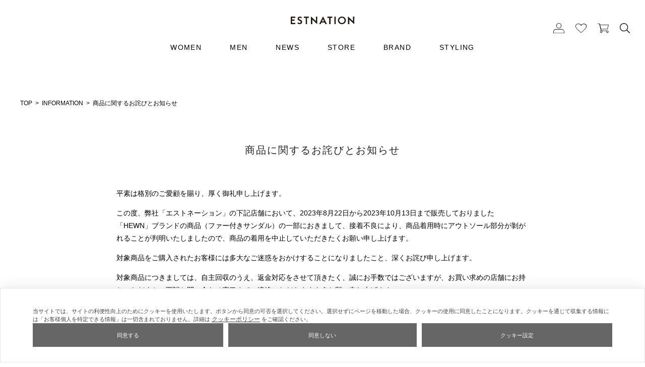

--- FILE ---
content_type: text/html; charset=UTF-8
request_url: https://www.estnation.co.jp/information/detail/93
body_size: 10914
content:

<!DOCTYPE html>
<html lang="ja" xmlns:og="http://ogp.me/ns#">
<head>
	<meta charset="UTF-8" />
	<meta http-equiv="content-type" content="text/html; charset=utf-8" />
	<meta http-equiv="Pragma" content="no-cache">
	<meta http-equiv="Cache-Control" content="no-cache">
	<meta http-equiv="Expires" content="-1">
		
				<title>商品に関するお詫びとお知らせ - INFORMATION｜ESTNATION ONLINE STORE｜エストネーション 公式通販</title>
<meta name="description" content="" />
<meta name="keywords" content="商品に関するお詫びとお知らせ,ESTNATION,エストネーション,The SAZABY LEAGUE,サザビーリーグ,公式,通販,オンラインストア,ONLINE STORE" />
		<link rel="shortcut icon" href="/favicon.ico" />

							<link rel="canonical" href="https://www.estnation.co.jp/information/detail/93">
						
	<meta http-equiv="Content-Style-Type" content="text/css" />
	<meta http-equiv="Content-Script-Type" content="text/javascript" />
	<meta name="viewport" content="width=device-width, minimum-scale=1.0, maximum-scale=1.0" />
	<meta name="format-detection" content="telephone=no" />

	<link rel='stylesheet' href='//fonts.googleapis.com/css?family=Oswald:400,300' type='text/css'>
	<link rel="stylesheet" href="//maxcdn.bootstrapcdn.com/font-awesome/4.3.0/css/font-awesome.min.css">
		<link type="text/css" rel="stylesheet" href="https://www.estnation.co.jp/assets/front/css/normalize.css?1626326570" />

		<link type="text/css" rel="stylesheet" href="https://www.estnation.co.jp/assets/front/css/foundation.min.css?1626326568" />

		<link type="text/css" rel="stylesheet" href="https://www.estnation.co.jp/assets/front/css/base.css?1626326566" />

		<link type="text/css" rel="stylesheet" href="https://www.estnation.co.jp/assets/front/css/style.css?1742893941" />

		<link type="text/css" rel="stylesheet" href="https://www.estnation.co.jp/assets/front/css/item.css?1749627456" />

		<link type="text/css" rel="stylesheet" href="https://www.estnation.co.jp/assets/front/css/pure-drawer.css?1626326571" />

		<script type="text/javascript" src="https://www.estnation.co.jp/assets/front/js/vendor/modernizr.js?1626326593"></script>

		<script type="text/javascript" src="https://www.estnation.co.jp/assets/front/js/vendor/jquery.min.js?1626326592"></script>

	<script>jQuery.migrateMute = true</script>		<script type="text/javascript" src="https://www.estnation.co.jp/assets/front/js/vendor/jquery-migrate-3.3.2.js?1626326591"></script>

	<!--[if lt IE 9]>
		<base href="<: c().config.static_url_base :>" target="_self">

			<script type="text/javascript" src="https://www.estnation.co.jp/assets/front/js/vendor/html5shiv.js?1626326591"></script>

			<script type="text/javascript" src="https://www.estnation.co.jp/assets/front/js/vendor/nwmatcher-1.2.5-min.js?1626326593"></script>

			<script type="text/javascript" src="https://www.estnation.co.jp/assets/front/js/vendor/selectivizr-1.0.3b.js?1626326594"></script>

			<script type="text/javascript" src="https://www.estnation.co.jp/assets/front/js/vendor/respond.min.js?1626326594"></script>

	<![endif]-->
		<script type="text/javascript" src="https://www.estnation.co.jp/assets/front/js/script.js?1727751470"></script>


			<link type="text/css" rel="stylesheet" href="https://www.estnation.co.jp/assets/front/css/common-style.css?1755849737" />

		<script type="text/javascript" src="https://www.estnation.co.jp/assets/front/js/estnation.js?1710224495"></script>

	
	<meta property="og:title" content="商品に関するお詫びとお知らせ - INFORMATION｜ESTNATION ONLINE STORE｜エストネーション 公式通販" />
	<meta property="og:type" content="article" />

	<meta property="og:url" content="https://www.estnation.co.jp/information/detail/93" />
	<meta property="og:image" content="https://www.estnation.co.jp/assets/front/img/ogp_image.png" />
	<meta property="og:site_name" content="エストネーション公式サイト" />
	<meta property="og:description" content="" />
	<meta name="twitter:card" content="summary" />

			<script type="text/javascript" src="https://www.estnation.co.jp/assets/front/js/lib/jquery.cookie.js?1626326589"></script>

		<script type="text/javascript" src="https://www.estnation.co.jp/assets/front/js/jquery.popup.js?1626326583"></script>

	
		<script type="text/javascript">
		var unisuggest_url = 'https://s3bizprd.ukw.jp/qsuggest/v1/estnation/';
	</script>
		<script type="text/javascript" src="https://www.estnation.co.jp/assets/front/js/unisuggest/unisuggest.js?1759715165"></script>

	
	
		<script type="text/javascript" src="https://www.estnation.co.jp/assets/front/js/favorite.js?1752548058"></script>


	
	
	<script type="text/javascript">
		var base_url		= 'https://www.estnation.co.jp';
		var base_url_ssl	= 'https://www.estnation.co.jp';
		var device_base_url = '/';
		var apis_url_base   = '/apis/';
		var login_cust_id   = '';
		var store_id		= '1';
		var store_name	  = 'エストネーション公式サイト';
		var dnp_customer_number = '';
		var real_shop_card_no= '';
		var ga_dimension1   = '';
	</script>

			<script type="text/javascript" src="https://www.estnation.co.jp/assets/front/js/jquery.gtm_google_analytics_ec.js?1734485432"></script>

	
		<script type="text/javascript">
		function initializeCustomer(_login_cust_id, _ga_dimension1) {
					}

		$(window).on('load', function() {
			SyncDispInit.execute();
			// sendTaglog();
		});
	</script>

		
	
		
		
					
			
	<!-- Google Tag Manager -->
	<script>
		(function(w,d,s,l,i) {

			w[l]=w[l]||[];
			w[l].push({'gtm.start': new Date().getTime(),event:'gtm.js'});
			var f=d.getElementsByTagName(s)[0], j=d.createElement(s),dl=l!='dataLayer'?'&l='+l:'';
			j.async=true;
			j.src= 'https://www.googletagmanager.com/gtm.js?id='+i+dl;
			f.parentNode.insertBefore(j,f);

		})(window,document,'script','dataLayer','GTM-KV6C3TK');
	</script>
	<!-- End Google Tag Manager -->

		<link type="text/css" rel="stylesheet" href="https://www.estnation.co.jp/assets/front/css/information.css?1628768645" />



			<script type="application/ld+json">
	{
		"@context": "https://schema.org",
		"@type": "BreadcrumbList",
		"itemListElement":
		[
						{
				"@type": "ListItem",
				"position": 1,
				"item":
				{
					"@id": "https://www.estnation.co.jp",
					"name": "HOME"
				}
			}
						,
			{
				"@type": "ListItem",
				"position": 2,
				"item":
				{
															"@id": "https://www.estnation.co.jp/information",
					"name": "INFORMATION"
				}
			}
						,
			{
				"@type": "ListItem",
				"position": 3,
				"item":
				{
															"@id": "https://www.estnation.co.jp/information/detail/93",
					"name": "商品に関するお詫びとお知らせ"
				}
			}
					]
	}
</script>	
				<script type="text/javascript">
    function sendTaglog() {
        //
    }
</script>	
		
		<script>
			(function(d) {
				var config = {
					kitId: 'ify0cbq',
					scriptTimeout: 3000,
					async: true
				},
				h=d.documentElement,t=setTimeout(function(){h.className=h.className.replace(/\bwf-loading\b/g,"")+" wf-inactive";},config.scriptTimeout),tk=d.createElement("script"),f=false,s=d.getElementsByTagName("script")[0],a;h.className+=" wf-loading";tk.src='https://use.typekit.net/'+config.kitId+'.js';tk.async=true;tk.onload=tk.onreadystatechange=function(){a=this.readyState;if(f||a&&a!="complete"&&a!="loaded")return;f=true;clearTimeout(t);try{Typekit.load(config)}catch(e){}};s.parentNode.insertBefore(tk,s)
			})(document);
		</script>
	

		<link rel="stylesheet" href="https://use.typekit.net/fog1rpl.css">
	
		<script>
			(function(d) {
				var config = {
				kitId: 'oki2erd',
				scriptTimeout: 3000,
				async: true
				},
				h=d.documentElement,t=setTimeout(function(){h.className=h.className.replace(/\bwf-loading\b/g,"")+" wf-inactive";},config.scriptTimeout),tk=d.createElement("script"),f=false,s=d.getElementsByTagName("script")[0],a;h.className+=" wf-loading";tk.src='https://use.typekit.net/'+config.kitId+'.js';tk.async=true;tk.onload=tk.onreadystatechange=function(){a=this.readyState;if(f||a&&a!="complete"&&a!="loaded")return;f=true;clearTimeout(t);try{Typekit.load(config)}catch(e){}};s.parentNode.insertBefore(tk,s)
		})(document);
		</script>
	
</head>
<body>

<!-- Google Tag Manager (noscript) -->
<noscript><iframe src="https://www.googletagmanager.com/ns.html?id=GTM-KV6C3TK" height="0" width="0" style="display:none;visibility:hidden"></iframe></noscript>
<!-- End Google Tag Manager (noscript) -->

<script type="text/javascript">
	var dataLayer = dataLayer || [];

	var data_layer = {
		page_type: "",
		page_category: "",
		page_name: document.title,
		member_login_status: "3"
	};






		


dataLayer.push(data_layer);
</script>




<div id="wrapper">
		<!-- header -->

<!-- header -->
	
			<header id="header" class="header">
	<nav class="header__nav-left">
		<ul class="nav-left-list tb_only">
			<li><a href="javascript:void(0);" id="nav-menu--show" class="nav-menu"></a></li>
			<li><a href="javascript:void(0);" id="search-area--show">
				<img alt="" width="18" src="https://www.estnation.co.jp/assets/front/img/icon/ico-search-black.svg?1626326655" />
			</a></li>
		</ul>
	</nav>
	<nav class="header__nav">
										<h1 class="header__logo">
			<a href="/">
				<picture>
					<source srcset="/assets/front/img/logo@sp.svg" media="(max-width: 1023px)">
					<img alt="商品に関するお詫びとお知らせ - INFORMATION" width="250" height="18" src="https://www.estnation.co.jp/assets/front/img/logo-black.svg?1743417359" />
				</picture>
			</a>
		</h1>
				<ul class="nav-list tb_hide">
			<li class="have-child">
				<a href="https://www.estnation.co.jp/women">WOMEN</a>
				<div class="sub-menu">
					<div class="sub-menu__list">
						<dl class="sub-menu__col">
							<dt class="sub-menu__ttl"><a href="/item?sex_id=1">ALL</a></dt>
							<dd>
								<ul class="sub-menu__link-list">
									<li><a href="/item?sex_id=1&type=1">通常商品</a></li>
									<li><a href="/item?sex_id=1&type=90">予約商品</a></li>
									<li><a href="/item?freeword=EXCLUSIVE&sex_id=1">別注商品</a></li>
									<li><a href="/item?sex_id=1&type=101">OUTLET</a></li>
									<li><a href="/checkeditem">閲覧履歴</a></li>
								</ul>
							</dd>
						</dl>	
						<dl class="sub-menu__col">
							<dt class="sub-menu__ttl"><a href="/item?sex_id=1&category_id=1">WEAR</a></dt>
							<dd>
								<ul class="sub-menu__link-list">
									<li><a href="/item?sex_id=1&category_id=4">トップス</a></li>
									<li><a href="/item?sex_id=1&category_id=5">アウター</a></li>
									<li><a href="/item?sex_id=1&category_id=6">パンツ</a></li>
									<li><a href="/item?sex_id=1&category_id=7">スカート</a></li>
									<li><a href="/item?sex_id=1&category_id=8">ワンピース</a></li>
									<li><a href="/item?sex_id=1&category_id=506">セットアップ</a></li>
									<li><a href="/item?sex_id=1&category_id=10">アンダーウェア</a></li>
								</ul>
							</dd>
						</dl>
						<dl class="sub-menu__col">
							<dt class="sub-menu__ttl"><a href="/item?sex_id=1&category_id=2">GOODS</a></dt>
							<dd>
								<ul class="sub-menu__link-list">
									<li><a href="/item?sex_id=1&category_id=12">バッグ</a></li>
									<li><a href="/item?sex_id=1&category_id=13">シューズ</a></li>
									<li><a href="/item?sex_id=1&category_id=14">財布・カードケース</a></li>
									<li><a href="/item?sex_id=1&category_id=15">腕時計</a></li>
									<li><a href="/item?sex_id=1&category_id=502">アイウェア</a></li>
									<li><a href="/item?sex_id=1&category_id=16">ジュエリー・アクセサリー</a></li>
									<li><a href="/item?sex_id=1&category_id=17">レッグウェア</a></li>
									<li><a href="/item?sex_id=1&category_id=18">帽子</a></li>
									<li><a href="/item?sex_id=1&category_id=19">ベルト</a></li>
									<li><a href="/item?sex_id=1&category_id=20">小物</a></li>
									<li><a href="/item?sex_id=1&category_id=21">傘</a></li>
									<li><a href="/item?sex_id=1&category_id=22">ストール・マフラー</a></li>
								</ul>
							</dd>
						</dl>
						<dl class="sub-menu__col">
							<dt class="sub-menu__ttl"><a href="/item?sex_id=1&category_id=3">HOME</a></dt>
							<dd>
								<ul class="sub-menu__link-list">
									<li><a href="/item?sex_id=1&category_id=512">コスメティック</a></li>
									<li><a href="/item?sex_id=1&category_id=23">ガジェット・ステーショナリー</a></li>
									<li><a href="/item?sex_id=1&category_id=29">その他</a></li>
								</ul>
							</dd>
						</dl>
					</div>
				</div>
			</li>
			<li class="have-child">
				<a href="https://www.estnation.co.jp/men">MEN</a>
				<div class="sub-menu">
					<div class="sub-menu__list">
						<dl class="sub-menu__col">
							<dt class="sub-menu__ttl"><a href="/item?sex_id=2">ALL</a></dt>
							<dd>
								<ul class="sub-menu__link-list">
									<li><a href="/item?sex_id=2&type=1">通常商品</a></li>
									<li><a href="/item?sex_id=2&type=90">予約商品</a></li>
									<li><a href="/item?freeword=EXCLUSIVE&sex_id=2">別注商品</a></li>
									<li><a href="/item?sex_id=2&type=101">OUTLET</a></li>
									<li><a href="/checkeditem">閲覧履歴</a></li>
								</ul>
							</dd>
						</dl>	
						<dl class="sub-menu__col">
							<dt class="sub-menu__ttl"><a href="/item?sex_id=2&category_id=1">WEAR</a></dt>
							<dd>
								<ul class="sub-menu__link-list">
									<li><a href="/item?sex_id=2&category_id=4">トップス</a></li>
									<li><a href="/item?sex_id=2&category_id=5">アウター</a></li>
									<li><a href="/item?sex_id=2&category_id=6">パンツ</a></li>
									<li><a href="/item?sex_id=2&category_id=506">セットアップ</a></li>
									<li><a href="/item?sex_id=2&category_id=9">スーツ</a></li>
									<li><a href="/item?sex_id=2&category_id=10">アンダーウェア</a></li>
								</ul>
							</dd>
						</dl>
						<dl class="sub-menu__col">
							<dt class="sub-menu__ttl"><a href="/item?sex_id=2&category_id=2">GOODS</a></dt>
							<dd>
								<ul class="sub-menu__link-list">
									<li><a href="/item?sex_id=2&category_id=11">ネクタイ</a></li>
									<li><a href="/item?sex_id=2&category_id=12">バッグ</a></li>
									<li><a href="/item?sex_id=2&category_id=13">シューズ</a></li>
									<li><a href="/item?sex_id=2&category_id=14">財布・カードケース</a></li>
									<li><a href="/item?sex_id=2&category_id=15">腕時計</a></li>
									<li><a href="/item?sex_id=2&category_id=502">アイウェア</a></li>
									<li><a href="/item?sex_id=2&category_id=16">ジュエリー・アクセサリー</a></li>
									<li><a href="/item?sex_id=2&category_id=17">レッグウェア</a></li>
									<li><a href="/item?sex_id=2&category_id=18">帽子</a></li>
									<li><a href="/item?sex_id=2&category_id=19">ベルト</a></li>
									<li><a href="/item?sex_id=2&category_id=20">小物</a></li>
									<li><a href="/item?sex_id=2&category_id=21">傘</a></li>
									<li><a href="/item?sex_id=2&category_id=22">ストール・マフラー</a></li>
								</ul>
							</dd>
						</dl>
						<dl class="sub-menu__col">
							<dt class="sub-menu__ttl"><a href="/item?sex_id=2&category_id=3">HOME</a></dt>
							<dd>
								<ul class="sub-menu__link-list">
									<li><a href="/item?sex_id=2&category_id=23">ガジェット・ステーショナリー</a></li>
									<li><a href="/item?sex_id=2&category_id=512">コスメティック</a></li>
									<li><a href="/item?sex_id=2&category_id=29">その他</a></li>
								</ul>
							</dd>
						</dl>
					</div>
				</div>
			</li>
			<li><a href="https://www.estnation.co.jp/feature">NEWS</a></li>
			<li><a href="https://www.estnation.co.jp/store">STORE</a></li>
			<li><a href="https://www.estnation.co.jp/brand/womens">BRAND</a></li>
			<li class="have-child--styling"><a href="https://www.estnation.co.jp/styling">STYLING</a>
				<ul class="styling-sub-menu">
					<li><a href="https://www.estnation.co.jp/styling?user_gender=2">WOMEN</a></li>
					<li><a href="https://www.estnation.co.jp/styling?user_gender=1">MEN</a></li>
				</ul>
			</li>
												</ul>
	</nav>
	<nav id="header__nav-right" class="header__nav-right">
		<ul class="nav-right-list">
			<li class="nav__member">
				<a href="https://www.estnation.co.jp/member">
					<picture><img alt="" width="22" src="https://www.estnation.co.jp/assets/front/img/icon/ico-member-black.svg?1628732517" /></picture>
				</a>
			</li>
			<li class="nav__favorite">
				<a href="https://www.estnation.co.jp/member/favorite">
					<picture><img alt="" width="22" src="https://www.estnation.co.jp/assets/front/img/icon/ico-favorite-black.svg?1628732517" /></picture>
				</a>
			</li>
			<li class="nav__cart">
				<a href="https://www.estnation.co.jp/cart">
					<picture><img alt="" width="22" src="https://www.estnation.co.jp/assets/front/img/icon/ico-cart-black.svg?1628732517" /></picture>
					<span id="header_cart_count" class="header_cart_count count hide"></span>
				</a>
			</li>
			<li class="nav__search tb_hide">
				<div id="search-area" class="search-area">
					<form action="/item" method="get" class="search-form" accept-charset="utf-8">
						<div class="search__input">
							<div class="freeword__input">
								<a id="search-area--close" href="javascript:void(0);" class="search-area--close"></a>
								<input id="freeword_pc" class="freeword form_freeword" placeholder="検索ワード" name="freeword" value="" type="text" autocomplete="off">
								<input type="hidden" name="order_by" value="4">
								<input class="submit" name="search" value="" type="submit" id="form_search">
																							</div>
														<div class="autocomplete-box">
								<ul class="autocomplete-box__list keyword"></ul>
								<ul class="autocomplete-box__list category"></ul>
								<ul class="autocomplete-box__list brand"></ul>
								<ul class="autocomplete-box__list productname"></ul>
							</div>
						</div>
					</form>
				</div>
			</li>
		</ul>
	</nav>
	<div id="search-area--sp" class="search-area--sp tb_only">
		<form action="/item" method="get" class="search-form" accept-charset="utf-8">
			<div class="search__input">
				<div class="freeword__input">
					<a id="search-area--close" href="javascript:void(0);" class="search-area--close"></a>
					<input id="freeword_sp" class="freeword form_freeword" placeholder="検索ワード" name="freeword" value="" type="text" autocomplete="off">
					<input type="hidden" name="order_by" value="4">
					<input class="submit" name="search" value="" type="submit" id="form_search--sp">
														</div>
								<div class="autocomplete-box">
					<ul class="autocomplete-box__list keyword"></ul>
					<ul class="autocomplete-box__list category"></ul>
					<ul class="autocomplete-box__list brand"></ul>
					<ul class="autocomplete-box__list productname"></ul>
				</div>
			</div>
		</form>
	</div>
</header>

<div id="nav-menu--sp" class="nav-menu--sp tb_only">
	<div class="nav-menu__list">
			<ul>
				<li class="have-child"><a href="javascript:void(0);">WOMEN</a>
					<ul class="sub-menu">
						<li><a href="https://www.estnation.co.jp/women">TOP</a></li>
						<li>
							<dl class="sub-menu__cat-block">
								<dt class="sub-menu__cat-block__ttl"><a href="/item?sex_id=1">ALL</a></dt>
								<dd>
									<ul>
										<li><a href="/item?sex_id=1&type=1">通常商品</a></li>
										<li><a href="/item?sex_id=1&type=90">予約商品</a></li>
										<li><a href="/item?freeword=EXCLUSIVE&sex_id=1">別注商品</a></li>
										<li><a href="/item?sex_id=1&type=101">OUTLET</a></li>
									</ul>
								</dd>
							</dl>
						</li>
						<li>
							<dl class="sub-menu__cat-block">
								<dt class="sub-menu__cat-block__ttl"><a href="/item?sex_id=1&category_id=1">WEAR</a></dt>
								<dd>
									<ul>
										<li><a href="/item?sex_id=1&category_id=4">トップス</a></li>
										<li><a href="/item?sex_id=1&category_id=5">アウター</a></li>
										<li><a href="/item?sex_id=1&category_id=6">パンツ</a></li>
										<li><a href="/item?sex_id=1&category_id=7">スカート</a></li>
										<li><a href="/item?sex_id=1&category_id=8">ワンピース</a></li>
										<li><a href="/item?sex_id=1&category_id=506">セットアップ</a></li>
										<li><a href="/item?sex_id=1&category_id=10">アンダーウェア</a></li>
									</ul>
								</dd>
							</dl>
						</li>
						<li>
							<dl class="sub-menu__cat-block">
								<dt class="sub-menu__cat-block__ttl"><a href="/item?sex_id=1&category_id=2">GOODS</a></dt>
								<dd>
									<ul>
										<li><a href="/item?sex_id=1&category_id=12">バッグ</a></li>
										<li><a href="/item?sex_id=1&category_id=13">シューズ</a></li>
										<li><a href="/item?sex_id=1&category_id=14">財布・カードケース</a></li>
										<li><a href="/item?sex_id=1&category_id=15">腕時計</a></li>
										<li><a href="/item?sex_id=1&category_id=502">アイウェア</a></li>
										<li><a href="/item?sex_id=1&category_id=16">ジュエリー・アクセサリー</a></li>
										<li><a href="/item?sex_id=1&category_id=17">レッグウェア</a></li>
										<li><a href="/item?sex_id=1&category_id=18">帽子</a></li>
										<li><a href="/item?sex_id=1&category_id=19">ベルト</a></li>
										<li><a href="/item?sex_id=1&category_id=20">小物</a></li>
										<li><a href="/item?sex_id=1&category_id=21">傘</a></li>
										<li><a href="/item?sex_id=1&category_id=22">ストール・マフラー</a></li>
									</ul>
								</dd>
							</dl>
						</li>
						<li>
							<dl class="sub-menu__cat-block">
								<dt class="sub-menu__cat-block__ttl"><a href="/item?sex_id=1&category_id=3">HOME</a></dt>
								<dd>
									<ul>
										<li><a href="/item?sex_id=1&category_id=512">コスメティック</a></li>
										<li><a href="/item?sex_id=1&category_id=23">ガジェット・ステーショナリー</a></li>
										<li><a href="/item?sex_id=1&category_id=29">その他</a></li>
									</ul>
								</dd>
							</dl>
						</li>
					</ul>
				</li>
				<li class="have-child">
					<a href="javascript:void(0);">MEN</a>
					<ul class="sub-menu">
						<li><a href="https://www.estnation.co.jp/men">TOP</a></li>
						<li>
							<dl class="sub-menu__cat-block">
								<dt class="sub-menu__cat-block__ttl"><a href="/item?sex_id=2">ALL</a></dt>
								<dd>
									<ul>
										<li><a href="/item?sex_id=2&type=1">通常商品</a></li>
										<li><a href="/item?sex_id=2&type=90">予約商品</a></li>
										<li><a href="/item?freeword=EXCLUSIVE&sex_id=2">別注商品</a></li>
										<li><a href="/item?sex_id=2&type=101">OUTLET</a></li>
									</ul>
								</dd>
							</dl>
						</li>
						<li>
							<dl class="sub-menu__cat-block">
								<dt class="sub-menu__cat-block__ttl"><a href="/item?sex_id=2&category_id=1">WEAR</a></dt>
								<dd>
									<ul>
										<li><a href="/item?sex_id=2&category_id=4">トップス</a></li>
										<li><a href="/item?sex_id=2&category_id=5">アウター</a></li>
										<li><a href="/item?sex_id=2&category_id=6">パンツ</a></li>
										<li><a href="/item?sex_id=2&category_id=506">セットアップ</a></li>
										<li><a href="/item?sex_id=2&category_id=9">スーツ</a></li>
										<li><a href="/item?sex_id=2&category_id=10">アンダーウェア</a></li>
									</ul>
								</dd>
							</dl>
						</li>
						<li>
							<dl class="sub-menu__cat-block">
								<dt class="sub-menu__cat-block__ttl"><a href="/item?sex_id=2&category_id=2">GOODS</a></dt>
								<dd>
									<ul>
										<li><a href="/item?sex_id=2&category_id=11">ネクタイ</a></li>
										<li><a href="/item?sex_id=2&category_id=12">バッグ</a></li>
										<li><a href="/item?sex_id=2&category_id=13">シューズ</a></li>
										<li><a href="/item?sex_id=2&category_id=14">財布・カードケース</a></li>
										<li><a href="/item?sex_id=2&category_id=15">腕時計</a></li>
										<li><a href="/item?sex_id=2&category_id=502">アイウェア</a></li>
										<li><a href="/item?sex_id=2&category_id=16">ジュエリー・アクセサリー</a></li>
										<li><a href="/item?sex_id=2&category_id=17">レッグウェア</a></li>
										<li><a href="/item?sex_id=2&category_id=18">帽子</a></li>
										<li><a href="/item?sex_id=2&category_id=19">ベルト</a></li>
										<li><a href="/item?sex_id=2&category_id=20">小物</a></li>
										<li><a href="/item?sex_id=2&category_id=21">傘</a></li>
										<li><a href="/item?sex_id=2&category_id=22">ストール・マフラー</a></li>

									</ul>
								</dd>
							</dl>
						</li>
						<li>
							<dl class="sub-menu__cat-block">
								<dt class="sub-menu__cat-block__ttl"><a href="/item?sex_id=2&category_id=3">HOME</a></dt>
								<dd>
									<ul>
										<li><a href="/item?sex_id=2&category_id=23">ガジェット・ステーショナリー</a></li>
										<li><a href="/item?sex_id=2&category_id=512">コスメティック</a></li>
										<li><a href="/item?sex_id=2&category_id=29">その他</a></li>
									</ul>
								</dd>
							</dl>
						</li>
					</ul>
				</li>

				<li class="have-child"><a href="javascript:void(0);">STYLING</a>
					<ul class="sub-menu">
						<li><a href="https://www.estnation.co.jp/styling">ALL</a></li>
						<li><a href="https://www.estnation.co.jp/styling?user_gender=2">WOMEN</a></li>
						<li><a href="https://www.estnation.co.jp/styling?user_gender=1">MEN</a></li>
					</ul>
				</li>
																	<li><a href="https://www.estnation.co.jp/feature">NEWS</a></li>
				<li><a href="https://www.estnation.co.jp/store">STORE</a></li>
				<li><a href="https://www.estnation.co.jp/brand/womens">BRAND</a></li>
				<li><a href="https://www.estnation.co.jp/information">INFORMATION</a></li>
				<li><a href="https://www.estnation.co.jp/checkeditem">閲覧履歴</a></li>
			</ul>
			<div class="nav-menu__bottom">
				<ul class="sns-list">
					<li><a target="_blank" href="https://www.instagram.com/estnation_jp"><img alt="" width="20" src="https://www.estnation.co.jp/assets/front/img/icon/ico-insta-black.svg?1626326653" /></a></li>
					<li><a target="_blank" href="https://www.facebook.com/estnation"><img alt="" width="22" src="https://www.estnation.co.jp/assets/front/img/icon/ico-fb-black.svg?1626326652" /></a></li>
					<li><a target="_blank" href="https://twitter.com/estnation"><img alt="" width="20" src="https://www.estnation.co.jp/assets/front/img/icon/ico-x-black.svg?1706753586" /></a></li>
					<li><a target="_blank" href="https://page.line.me/akh7194l"><img alt="" width="20" src="https://www.estnation.co.jp/assets/front/img/icon/ico-line-black.svg?1626326653" /></a></li>
				</ul>
				<ul class="app-list">
					<li><a target="_blank" href="https://yappli.plus/estnation/"><img alt="" width="239" src="https://www.estnation.co.jp/assets/front/img/apple-store.svg?1626857567" /></a></li>
					<li class="app--google"><a target="_blank" href="https://play.google.com/store/apps/details?id=li.yapp.app1AEE1E90&hl=ja&gl=US"><img alt="" width="239" src="https://www.estnation.co.jp/assets/front/img/google-play-badge.svg?1626857567" /></a></li>
				</ul>
				<ul>
					<li><a href="https://www.estnation.co.jp/members">メンバーサービス</a></li>
					<li><a href="https://www.estnation.co.jp/help">HELP</a></li>
					<li><a href="https://www.estnation.co.jp/faq">FAQ</a></li>
					<li><a href="https://www.estnation.co.jp/contact">CONTACT</a></li>
					<li><a href="https://www.estnation.co.jp/mailmagazine/add">MAIL MAGAZINE</a></li>
					<li><a href="https://www.estnation.co.jp/company">会社概要</a></li>
					<li><a href="https://www.estnation.co.jp/recruit">採用情報</a></li>
					<li><a href="https://www.estnation.co.jp/terms">利用規約</a></li>
					<li><a href="https://www.estnation.co.jp/privacy">個人情報保護方針</a></li>
					<li><a href="https://www.estnation.co.jp/cookie_policy">クッキーポリシー</a></li>
					<li><a href="https://www.estnation.co.jp/legal">特定商取引法に基づく通販の表記</a></li>
				</ul>
			</div>
		</div>
</div>
	
<!-- /header -->

			<div class="crumbsList">
        <div class="row">
        <div class="small-12 column">
            <!-- bread crumbs -->
            <ol class="clearfix">
                <li class="first"><a href="https://www.estnation.co.jp/">TOP</a></li>
                                                                                                                <li class="child leftArrow "><a href="/information"><span>INFORMATION</span></a></li>
                                                                                                                                                            <li class="child leftArrow last"><span>商品に関するお詫びとお知らせ</span></li>
                                                                        </ol>
            <!-- /bread crumbs -->
        </div>
    </div>
    </div>
	
		<div id="goods_quick_view" class="reveal-modal" data-reveal=""></div>

				<div class="mainContents inner--sp">
	<h2 class="page__ttl detail_title">
		商品に関するお詫びとお知らせ
	</h2>
	<article class="article">
		<div class="article-inner ">
			<section class="detail">
				<div class="news_single_body editorcss">
<section>
<div class="hr_mb_2em">
<p class="hr_mb_2em hr_indent">平素は格別のご愛顧を賜り、厚く御礼申し上げます。</p>
<p class="hr_indent">この度、弊社「エストネーション」の下記店舗において、2023年8月22日から2023年10月13日まで販売しておりました「HEWN」ブランドの商品（ファー付きサンダル）の一部におきまして、接着不良により、商品着用時にアウトソール部分が剝がれることが判明いたしましたので、商品の着用を中止していただきたくお願い申し上げます。</p>
<p class="hr_mb_1em hr_indent">対象商品をご購入されたお客様には多大なご迷惑をおかけすることになりましたこと、深くお詫び申し上げます。</p>
<p class="hr_mb_1em hr_indent">対象商品につきましては、自主回収のうえ、返金対応をさせて頂きたく、誠にお手数ではございますが、お買い求めの店舗にお持ちいただくか、下記お問い合わせ窓口までご連絡いただきますようお願い申し上げます。</p>
<p class="hr_mb_1em hr_indent">今後は再発防止のため、なお一層の管理体制の強化徹底に努める所存でございますので、何卒ご理解を賜りますようお願い申し上げます。</p>
</div>
<div class="hr_mb_3em hr_right">
<p class="hr_mb_1em">2023年10月20日</p>
<p>株式会社サザビーリーグ<br />エストネーションカンパニー</p>
</div>
<p class="hr_center hr_mb_2em">－ 記 －</p>
<div class="hr_mb_1em">
<p>対象ブランド： HEWN</p>
<p class="hr_mb_1em">対象商品：エコファーサンダル</p>
<div class="hr_est_item_info hr_mb_1em hr_mAuto">
<div class="hr_mb_1em hr_w_340px sp_hr_w_100p sp_hr_w_100p"><img class="alignnone size-full wp-image-278355" src="https://www.sazaby-league.co.jp/wordpress/wp-content/uploads/2023/10/20231020_1.jpg" sizes="(max-width: 720px) 100vw, 720px" srcset="https://www.sazaby-league.co.jp/wordpress/wp-content/uploads/2023/10/20231020_1.jpg 720w, https://www.sazaby-league.co.jp/wordpress/wp-content/uploads/2023/10/20231020_1-281x300.jpg 281w" alt="エコファーサンダル_1" width="720" height="769" /></div>
<div class="hr_w_360px sp_hr_w_100p"><img class="alignnone size-full wp-image-278356" src="https://www.sazaby-league.co.jp/wordpress/wp-content/uploads/2023/10/20231020_2.jpg" sizes="(max-width: 720px) 100vw, 720px" srcset="https://www.sazaby-league.co.jp/wordpress/wp-content/uploads/2023/10/20231020_2.jpg 720w, https://www.sazaby-league.co.jp/wordpress/wp-content/uploads/2023/10/20231020_2-300x300.jpg 300w, https://www.sazaby-league.co.jp/wordpress/wp-content/uploads/2023/10/20231020_2-150x150.jpg 150w" alt="エコファーサンダル_2" width="720" height="720" /></div>
</div>
<div class="hr_mb_1em">
<div>商品番号：32-100-44-080304</div>
<div>販売価格：38,500円（税込み）</div>
<div>カラー：ブラック</div>
<div>サイズ：35、36、37、38</div>
<div>対象店舗：有楽町、六本木ヒルズ、<span class="hr_inline">二子玉川、</span>横浜、<span class="hr_inline">京都、</span><span class="hr_inline">大阪、</span>福岡、<br />オンラインストア<span class="hr_inline">（ESTNATION ONLINE STORE）</span></div>
</div>
</div>
</section>
</div>
<div class="news_single_otoiawase">
<div class="editorcss">
<div>
<p><br />お問い合わせ<br />株式会社クルーズ（メーカー）<br />TEL：03-6427-9105</p>
</div>
<br />
<div>
<p>株式会社サザビーリーグ　エストネーションカンパニー<br />コールセンター<br /> TEL：0120-503-971（受付時間：11:00～20:00）<br /> 弊社WEBサイト お問い合わせフォーム（<a href="https://www.estnation.co.jp/contact" target="_blank">https://www.estnation.co.jp/contact</a>）にご記入ください</p>
</div>
<div>
<p>なお、お客様からご提供いただきました住所、氏名、電話番号等の個人情報は、本件のみに使用し、その他の目的に使用することはございません。</p>
</div>
</div>
</div>
    </section>
		</div>
	</article>
</div>

	
<!-- footer -->
			<!-- footer -->
<footer class="footer">
	<ul class="sp_only footer__sp-nav">
		<li class="nav-item"><a href="https://www.estnation.co.jp/members">メンバーサービス</a></li>
		<li class="nav-item"><a href="https://www.estnation.co.jp/help">HELP</a></li>
		<li class="nav-item"><a href="https://www.estnation.co.jp/faq">FAQ</a></li>
		<li class="nav-item"><a href="https://www.estnation.co.jp/contact">CONTACT</a></li>
		<li class="nav-item"><a href="https://www.estnation.co.jp/mailmagazine/add">MAIL MAGAZINE</a></li>
	</ul>

	<nav class="footer__nav pc_only">
		<ul class="col col1">
			<li><a href="https://www.estnation.co.jp/members">メンバーサービス</a></li>
			<li><a href="https://www.estnation.co.jp/help">HELP</a></li>
			<li><a href="https://www.estnation.co.jp/faq">FAQ</a></li>
			<li><a href="https://www.estnation.co.jp/contact">CONTACT</a></li>
			<li><a href="https://www.estnation.co.jp/mailmagazine/add">MAIL MAGAZINE</a></li>
		</ul>

		<ul class="col">
			<li><a href="https://www.estnation.co.jp/company">会社概要</a></li>
			<li><a href="https://www.estnation.co.jp/recruit">採用情報</a></li>
			<li><a href="https://www.estnation.co.jp/terms">利用規約</a></li>
			<li><a href="https://www.estnation.co.jp/rules">会員規約</a></li>
			<li><a href="https://www.estnation.co.jp/privacy">個人情報保護方針</a></li>
			<li><a href="https://www.estnation.co.jp/cookie_policy">クッキーポリシー</a></li>
			<li><a href="https://www.estnation.co.jp/legal">特定商取引法に基づく通販の表記</a></li>
		</ul>
		
		<div class="col">
			<ul class="sns-list">
				<li><a target="_blank" href="https://www.instagram.com/estnation_jp"><img width="25" alt="Instagram" src="https://www.estnation.co.jp/assets/front/img/icon/ico-insta-black.svg?1626326653" /></a></li>
				<li><a target="_blank" href="https://www.facebook.com/estnation"><img width="25" alt="Facebook" src="https://www.estnation.co.jp/assets/front/img/icon/ico-fb-black.svg?1626326652" /></a></li>
				<li><a target="_blank" href="https://twitter.com/estnation"><img width="23" alt="X" src="https://www.estnation.co.jp/assets/front/img/icon/ico-x-black.svg?1706753586" /></a></li>
				<li><a target="_blank" href="https://page.line.me/akh7194l"><img width="25" alt="LINE" src="https://www.estnation.co.jp/assets/front/img/icon/ico-line-black.svg?1626326653" /></a></li>
			</ul>
			<dl class="app-link">
				<dt class="app-link__ttl">APP</dt>
				<dd>
					<ul class="app-list">
						<li><a target="_blank" href="https://yappli.plus/estnation/"><img width="134" alt="App Store" src="https://www.estnation.co.jp/assets/front/img/apple-store.svg?1626857567" /></a></li>
						<li><a target="_blank" href="https://yappli.plus/estnation/"><img width="148" alt="Google Play" src="https://www.estnation.co.jp/assets/front/img/google-play-badge.svg?1626857567" /></a></li>
					</ul>
				</dd>
			</dl>
		</div>
	</nav>
	
	<div class="sp_only footer__sp-bottom-nav">
		<ul class="sns-list">
			<li><a target="_blank" href="https://www.instagram.com/estnation_jp"><img width="25" alt="Instagram" src="https://www.estnation.co.jp/assets/front/img/icon/ico-insta-black.svg?1626326653" /></a></li>
			<li><a target="_blank" href="https://www.facebook.com/estnation"><img width="25" alt="Facebook" src="https://www.estnation.co.jp/assets/front/img/icon/ico-fb-black.svg?1626326652" /></a></li>
			<li><a target="_blank" href="https://twitter.com/estnation"><img width="25" alt="Twitter" src="https://www.estnation.co.jp/assets/front/img/icon/ico-twitter-black.svg?1706753585" /></a></li>
			<li><a target="_blank" href="https://page.line.me/akh7194l"><img width="25" alt="LINE" src="https://www.estnation.co.jp/assets/front/img/icon/ico-line-black.svg?1626326653" /></a></li>
		</ul>
		<dl class="app-link">
			<dt class="app-link__ttl"><span class="sp_only">ESTNATION OFFICIAL </span>APP</dt>
			<dd>
				<ul class="app-list">
					<li><a target="_blank" href="https://yappli.plus/estnation/"><img width="134" alt="App Store" src="https://www.estnation.co.jp/assets/front/img/apple-store.svg?1626857567" /></a></li>
					<li><a target="_blank" href="https://play.google.com/store/apps/details?id=li.yapp.app1AEE1E90&hl=ja&gl=US"><img width="148" alt="Google Play" src="https://www.estnation.co.jp/assets/front/img/google-play-badge.svg?1626857567" /></a></li>
				</ul>
			</dd>
		</dl>
		<ul class="sp_only footer__nav__bottom__list">
			<li><a href="https://www.estnation.co.jp/company">会社概要</a></li>
			<li><a href="https://www.estnation.co.jp/recruit">採用情報</a></li>
			<li><a href="https://www.estnation.co.jp/terms">利用規約</a></li>
			<li><a href="https://www.estnation.co.jp/rules">会員規約</a></li>
			<li><a href="https://www.estnation.co.jp/privacy">個人情報保護方針</a></li>
			<li><a href="https://www.estnation.co.jp/cookie_policy">クッキーポリシー</a></li>
			<li><a href="https://www.estnation.co.jp/legal">特定商取引法に基づく通販の表記</a></li>
		</ul>
	</div>
	<p class="foooter__bottom">Copyright © ESTNATION Inc.</p>
</footer>
<!-- /footer -->	<!-- /footer -->

	

	

	<script type="text/javascript">
	document.addEventListener('ftr:tokenReady', function(evt) {
    var token = evt.detail;
});
</script>

<script type="text/javascript" id="a28e97f1830d">

    (function () {
        var eu = "22g4zl{5jf5fjtlv1forxgiurqw1qhw2vwdwxv";
        var siteId = "a28e97f1830d";
function t(t,e){for(var n=t.split(""),r=0;r<n.length;++r)n[r]=String.fromCharCode(n[r].charCodeAt(0)+e);return n.join("")}function e(e){return t(e,-_).replace(/%SN%/g,siteId)}function n(){var t="no"+"op"+"fn",e="g"+"a",n="n"+"ame";return window[e]&&window[e][n]===t}function r(){return!(!navigator.brave||"function"!=typeof navigator.brave.isBrave)}function o(){return document.currentScript&&document.currentScript.src}function i(t){try{F.ex=t,n()&&F.ex.indexOf(V.uB)===-1&&(F.ex+=V.uB),r()&&F.ex.indexOf(V.uBr)===-1&&(F.ex+=V.uBr),o()&&F.ex.indexOf(V.nIL)===-1&&(F.ex+=V.nIL),window.ftr__snp_cwc||(F.ex+=V.s),C(F)}catch(e){}}function a(t,e){function n(o){try{o.blockedURI===t&&(e(),document.removeEventListener(r,n))}catch(i){document.removeEventListener(r,n)}}var r="securitypolicyviolation";document.addEventListener(r,n),setTimeout(function(){document.removeEventListener(r,n)},2*60*1e3)}function c(t,e,n,r){var o=!1;t="https://"+t,a(t,function(){r(!0),o=!0});var i=document.createElement("script");i.onerror=function(){if(!o)try{r(!1),o=!0}catch(t){}},i.onload=n,i.type="text/javascript",i.id="ftr__script",i.async=!0,i.src=t;var c=document.getElementsByTagName("script")[0];c.parentNode.insertBefore(i,c)}function u(t,e,n){var r=new XMLHttpRequest;if(a(t,function(){n(new Error("CSP Violation"),!0),isErrorEventCalled=!0}),"withCredentials"in r)r.open("GET",t,!0);else{if("undefined"==typeof XDomainRequest)return;r=new XDomainRequest,r.open("GET",t)}r.onload=function(){"function"==typeof e&&e(r)},r.onerror=function(t){if("function"==typeof n&&!isErrorEventCalled)try{n(t,!1),isErrorEventCalled=!0}catch(e){}},r.onprogress=function(){},r.ontimeout=function(){"function"==typeof n&&n("tim"+"eo"+"ut",!1)},setTimeout(function(){r.send()},0)}function d(){u(y,function(n){try{var r=n.getAllResponseHeaders().toLowerCase();if(r.indexOf(x.toLowerCase())<0)return;var o=n.getResponseHeader(x),i=t(o,-_-1);if(i){var a=i.split(":");if(a&&3===a.length){var c=a[0],u=a[1],d=a[2];switch(u){case"none":A=c+T;break;case"res":A=c+T+d;break;case"enc":A=c+e("1forxgiurqw1qhw2vq2(VQ(2vfulsw1mv");break;case"enc-res":for(var s="",v=0,l=0;v<20;++v)s+=v%3>0&&l<12?siteId.charAt(l++):F.id.charAt(v);var m=d.split(".");if(m.length>1){var h=m[0],w=m[1];A=c+T+h+"."+s+"."+w}}if(r.indexOf(S.toLowerCase())>=0){var p=n.getResponseHeader(S),g=t(p,-_-1);window.ftr__altd=g}j(V.dUAL),setTimeout(f,k,V.dUAL)}}}catch(y){}},function(t,e){i(e?V.uAS+V.cP:V.uAS)})}function f(t){try{var e=t===V.uDF?L:A;if(!e)return;var n=function(){try{Q(),i(t+V.uS)}catch(e){}},r=function(e){try{Q(),F.td=1*new Date-F.ts,i(e?t+V.uF+V.cP:t+V.uF),t===V.uDF&&d()}catch(n){i(V.eUoe)}};c(e,void 0,n,r)}catch(o){i(t+V.eTlu)}}var s="fort",v="erTo",l="ken",m=s+v+l,h=10,w={write:function(t,e,n,r){void 0===r&&(r=!0);var o,i;if(n?(o=new Date,o.setTime(o.getTime()+24*n*60*60*1e3),i="; expires="+o.toGMTString()):i="",!r)return void(document.cookie=escape(t)+"="+escape(e)+i+"; path=/");for(var a=1,c=document.domain.split("."),u=h,d=!0;d&&c.length>=a&&u>0;){var f=c.slice(-a).join(".");document.cookie=escape(t)+"="+escape(e)+i+"; path=/; domain="+f;var s=w.read(t);null!=s&&s==e||(f="."+f,document.cookie=escape(t)+"="+escape(e)+i+"; path=/; domain="+f),d=document.cookie.indexOf(t+"="+e)===-1,a++,u--}},read:function(t){var e=null;try{for(var n=escape(t)+"=",r=document.cookie.split(";"),o=32,i=0;i<r.length;i++){for(var a=r[i];a.charCodeAt(0)===o;)a=a.substring(1,a.length);0===a.indexOf(n)&&(e=unescape(a.substring(n.length,a.length)))}}finally{return e}}},p="13";p+="ck";var g=function(t){var e=function(){var e=document.createElement("link");return e.setAttribute("rel","pre"+"con"+"nect"),e.setAttribute("cros"+"sori"+"gin","anonymous"),e.onload=function(){document.head.removeChild(e)},e.onerror=function(t){document.head.removeChild(e)},e.setAttribute("href",t),document.head.appendChild(e),e};if(document.head){var n=e();setTimeout(function(){document.head.removeChild(n)},3e3)}},_=3,y=e(eu||"22g4zl{5jf5fjtlv1forxgiurqw1qhw2vwdwxv"),T=t("1forxgiurqw1qhw2",-_),x=t("[0Uhtxhvw0LG",-_),S=t("[0Fruuhodwlrq0LG",-_),A,L=e("(VQ(1fgq71iruwhu1frp2vq2(VQ(2vfulsw1mv"),E=e("(VQ(1fgq71iruwhu1frp2vqV2(VQ(2vfulsw1mv"),k=10;window.ftr__startScriptLoad=1*new Date;var U=function(t){var e=1e3,n="ft"+"r:tok"+"enR"+"eady";window.ftr__tt&&clearTimeout(window.ftr__tt),window.ftr__tt=setTimeout(function(){try{delete window.ftr__tt,t+="_tt";var e=document.createEvent("Event");e.initEvent(n,!1,!1),e.detail=t,document.dispatchEvent(e)}catch(r){}},e)},C=function(t){var e=function(t){return t||""},n=e(t.id)+"_"+e(t.ts)+"_"+e(t.td)+"_"+e(t.ex)+"_"+e(p);w.write(m,n,1825,!0),U(n),window.ftr__gt=n},D=function(){var t=w.read(m)||"",e=t.split("_"),n=function(t){return e[t]||void 0};return{id:n(0),ts:n(1),td:n(2),ex:n(3),vr:n(4)}},q=function(){for(var t={},e="fgu",n=[],r=0;r<256;r++)n[r]=(r<16?"0":"")+r.toString(16);var o=function(t,e,r,o,i){var a=i?"-":"";return n[255&t]+n[t>>8&255]+n[t>>16&255]+n[t>>24&255]+a+n[255&e]+n[e>>8&255]+a+n[e>>16&15|64]+n[e>>24&255]+a+n[63&r|128]+n[r>>8&255]+a+n[r>>16&255]+n[r>>24&255]+n[255&o]+n[o>>8&255]+n[o>>16&255]+n[o>>24&255]},i=function(){if(window.Uint32Array&&window.crypto&&window.crypto.getRandomValues){var t=new window.Uint32Array(4);return window.crypto.getRandomValues(t),{d0:t[0],d1:t[1],d2:t[2],d3:t[3]}}return{d0:4294967296*Math.random()>>>0,d1:4294967296*Math.random()>>>0,d2:4294967296*Math.random()>>>0,d3:4294967296*Math.random()>>>0}},a=function(){var t="",e=function(t,e){for(var n="",r=t;r>0;--r)n+=e.charAt(1e3*Math.random()%e.length);return n};return t+=e(2,"0123456789"),t+=e(1,"123456789"),t+=e(8,"0123456789")};return t.safeGenerateNoDash=function(){try{var t=i();return o(t.d0,t.d1,t.d2,t.d3,!1)}catch(n){try{return e+a()}catch(n){}}},t.isValidNumericalToken=function(t){return t&&t.toString().length<=11&&t.length>=9&&parseInt(t,10).toString().length<=11&&parseInt(t,10).toString().length>=9},t.isValidUUIDToken=function(t){return t&&32===t.toString().length&&/^[a-z0-9]+$/.test(t)},t.isValidFGUToken=function(t){return 0==t.indexOf(e)&&t.length>=12},t}(),V={uDF:"UDF",dUAL:"dUAL",uAS:"UAS",mLd:"1",eTlu:"2",eUoe:"3",uS:"4",uF:"9",tmos:["T5","T10","T15","T30","T60"],tmosSecs:[5,10,15,30,60],bIR:"43",uB:"u",uBr:"b",cP:"c",nIL:"i",s:"s"},b=function(t,e){for(var n=V.tmos,r=0;r<n.length;r++)if(t+n[r]===e)return!0;return!1};try{var F=D();try{F.id&&(q.isValidNumericalToken(F.id)||q.isValidUUIDToken(F.id)||q.isValidFGUToken(F.id))?window.ftr__ncd=!1:(F.id=q.safeGenerateNoDash(),window.ftr__ncd=!0),F.ts=window.ftr__startScriptLoad,C(F),window.ftr__snp_cwc=!!w.read(m),window.ftr__snp_cwc||(L=E);for(var I="for"+"ter"+".co"+"m",R="ht"+"tps://c"+"dn9."+I,B="ht"+"tps://"+F.id+"-"+siteId+".cd"+"n."+I,G="http"+"s://cd"+"n3."+I,O=[R,B,G],M=0;M<O.length;M++)g(O[M]);var N=new Array(V.tmosSecs.length),j=function(t){for(var e=0;e<V.tmosSecs.length;e++)N[e]=setTimeout(i,1e3*V.tmosSecs[e],t+V.tmos[e])},Q=function(){for(var t=0;t<V.tmosSecs.length;t++)clearTimeout(N[t])};b(V.uDF,F.ex)?loadAlternate():(j(V.uDF),setTimeout(f,k,V.uDF))}catch(H){i(V.mLd)}}catch(H){}})();

</script>

	<!--[if lt IE 9]>
					<link type="text/css" rel="stylesheet" href="https://www.estnation.co.jp/assets/front/css/ie8.css?1626326568" />

	<![endif]-->
		<script type="text/javascript" src="https://www.estnation.co.jp/assets/front/js/foundation.min.js?1626326582"></script>

	<script>
		Foundation.global.namespace = '';
		$(document).foundation();
	</script>

	<div id="windowSize" class="hide">
		<div class="show-for-small-only small"></div>
		<div class="show-for-medium-only medium"></div>
		<div class="show-for-large-up large"></div>
	</div>

</div>


</body>
</html>

--- FILE ---
content_type: text/css
request_url: https://www.estnation.co.jp/assets/front/css/style.css?1742893941
body_size: 9630
content:
@charset "utf-8";

.required {
	color: #c8161e;
	font-weight: bold;
}

/* COMMON STYLE
-------------------------------*/
.row
{
	max-width: 100%;
}
/*
.row {
	max-width: 1200px;
	padding:0 20px;
	margin:0 auto;
}
*/
.row .row {
	margin-left: 0;
	margin-right: 0;
	padding:0;
}
.column, .columns {
	margin-right: 0;
	margin-left: 0;
	padding-right: 0;
	padding-left: 0;
}
.button[disabled],
.button[disabled]:hover,
.button[disabled]:focus {
	background-color: #000;
	opacity: 0.2;
}

@media only screen and (min-width: 751px){

	/* medium */
	.columns.medium-40 {
		width: 40%;
	}
	.columns.medium-30 {
		width: 30%;
	}
	.columns.medium-20 {
		width: 20%;
	}
}
/*
@media only screen and (max-width: 750px){
	.row {
		padding:0;
		margin:0 3%;
		width:94% !important;
	}
	.row .row {
		margin:0 auto !important;
		width:100% !important;
	}
}
*/

.w30p { width: 30% !important; }
.w40p { width: 40% !important; }
.w50p { width: 50% !important; }
.w60p { width: 60% !important; }
.w70p { width: 70% !important; }
.w80p { width: 80% !important; }
.w90p { width: 90% !important; }
.w100p { width: 100% !important; }

.w90 { width: 90px !important; }

.text-top {
	vertical-align: top;
}

.text-bottom {
	vertical-align: top;
}
.paddingT5  { padding-top:  5px; }
.paddingT10 { padding-top: 10px; }
.paddingT15 { padding-top: 15px; }
.paddingT20 { padding-top: 20px; }
.paddingT25 { padding-top: 25px; }
.paddingT30 { padding-top: 30px; }
.paddingT35 { padding-top: 35px; }
.paddingT40 { padding-top: 40px; }
.paddingT45 { padding-top: 45px; }
.paddingT50 { padding-top: 50px; }
.paddingT55 { padding-top: 55px; }
.paddingT60 { padding-top: 60px; }

.paddingB5  { padding-bottom:  5px; }
.paddingB10 { padding-bottom: 10px; }
.paddingB15 { padding-bottom: 15px; }
.paddingB20 { padding-bottom: 20px; }
.paddingB25 { padding-bottom: 25px; }
.paddingB30 { padding-bottom: 30px; }
.paddingB35 { padding-bottom: 35px; }
.paddingB40 { padding-bottom: 40px; }
.paddingB45 { padding-bottom: 45px; }
.paddingB50 { padding-bottom: 50px; }
.paddingB55 { padding-bottom: 55px; }
.paddingB60 { padding-bottom: 60px; }

.paddingTB5  { padding-top:  5px; padding-bottom:  5px; }
.paddingTB10 { padding-top: 10px; padding-bottom: 10px; }
.paddingTB15 { padding-top: 15px; padding-bottom: 15px; }
.paddingTB20 { padding-top: 20px; padding-bottom: 20px; }
.paddingTB30 { padding-top: 30px; padding-bottom: 30px; }
.paddingTB40 { padding-top: 40px; padding-bottom: 40px; }
.paddingTB50 { padding-top: 50px; padding-bottom: 50px; }

.paddingR5  { padding-right:  5px; }
.paddingR10 { padding-right: 10px; }
.paddingR15 { padding-right: 15px; }
.paddingR20 { padding-right: 20px; }
.paddingR25 { padding-right: 25px; }
.paddingR30 { padding-right: 30px; }

.marginT5  { margin-top:  5px; }
.marginT10 { margin-top: 10px; }
.marginT15 { margin-top: 15px; }
.marginT20 { margin-top: 20px; }
.marginT25 { margin-top: 25px; }
.marginT30 { margin-top: 30px; }
.marginT35 { margin-top: 35px; }
.marginT40 { margin-top: 40px; }
.marginT45 { margin-top: 45px; }
.marginT50 { margin-top: 50px; }
.marginT55 { margin-top: 55px; }
.marginT60 { margin-top: 60px; }

.marginAuto { margin-left: auto; margin-right: auto; }

.innerContentsWrapper {
	padding: 0 35px;
}

@media only screen and (max-width: 750px){
	/* small */
	.small-w30p { width: 30% !important; }
	.small-w40p { width: 40% !important; }
	.small-w50p { width: 50% !important; }
	.small-w60p { width: 60% !important; }
	.small-w70p { width: 70% !important; }
	.small-w80p { width: 80% !important; }
	.small-w90p { width: 90% !important; }
	.small-w100p { width: 100% !important; }

	.small-paddingT5  { padding-top:  5px; }
	.small-paddingT10 { padding-top: 10px; }
	.small-paddingT15 { padding-top: 15px; }
	.small-paddingT20 { padding-top: 20px; }
	.small-paddingT25 { padding-top: 25px; }
	.small-paddingT30 { padding-top: 30px; }
	.small-paddingT35 { padding-top: 35px; }
	.small-paddingT40 { padding-top: 40px; }
	.small-paddingT45 { padding-top: 45px; }
	.small-paddingT50 { padding-top: 50px; }
	.small-paddingT55 { padding-top: 55px; }
	.small-paddingT60 { padding-top: 60px; }

	.small-paddingB5  { padding-bottom:  5px; }
	.small-paddingB10 { padding-bottom: 10px; }
	.small-paddingB15 { padding-bottom: 15px; }
	.small-paddingB20 { padding-bottom: 20px; }
	.small-paddingB25 { padding-bottom: 25px; }
	.small-paddingB30 { padding-bottom: 30px; }
	.small-paddingB35 { padding-bottom: 35px; }
	.small-paddingB40 { padding-bottom: 40px; }
	.small-paddingB45 { padding-bottom: 45px; }
	.small-paddingB50 { padding-bottom: 50px; }
	.small-paddingB55 { padding-bottom: 55px; }
	.small-paddingB60 { padding-bottom: 60px; }

	.innerContentsWrapper {
		padding: 0 4%;
	}

	.block_for_small {
		display: block;
	}
}

/* BODY STYLE
-------------------------------*/
html{
	font-size: 62.5%;
	height:auto !important;
}
body {
	font-family: Helvetica,"Hiragino Kaku Gothic Pro","ヒラギノ角ゴ Pro W3","メイリオ",Meiryo,"ＭＳ Ｐゴシック",Arial,Verdana,sans-serif;
	color: #000;
	font-size: 10px;
	font-size: 1.0rem;
	line-height: 1.5;
	text-align: left;
	letter-spacing: -0.001em;		/* iOS4でのテキストの隙間への対応 */
	-webkit-text-size-adjust: 100%;		/* 文字サイズの自動調整機能のキャンセル */
}
img{
	max-width:100%;
	height:auto;
	vertical-align:middle;
}


/* title Style
-------------------------------*/

/* h2 Style
-------------------------------*/
h2.title {
	font-size: 20px;
}
h2.title.margin {
	margin-bottom: 20px;
}
h3.subtitle {
	background-color: #666;
	color: #fff;
	font-size: 20px;
	padding: 8px 0 8px 20px;
}
@media only screen and (max-width: 750px){
	/* small */
	h2.title {
		height: auto;
		font-size: 18px;
		padding: 0px 6.25% 10px;
	}
}

/* HEADER STYLE
-------------------------------*/


@media only screen and (max-width: 750px){
	.sp-overlay{
		display:none;
		z-index:99999;
		position:absolute;
		top:50px;
		left:0;
		width:100%;
		background:#000;
		border-top:1px solid #989898;
	}
	.sp-navi-inner{
		overflow:scroll;
		height:450px;
	}
	/*.sp-overlay ul.sp-navi-list{
		border-top:1px solid #989898;
	}*/
	.sp-overlay ul.sp-navi-list li{
		border-bottom:1px solid #989898;
		font-size:15px;
		font-size:1.5rem;
		width:100%;
		-webkit-box-sizing:border-box;
		-moz-box-sizing:border-box;
		-ms-box-sizing:border-box;
		box-sizing:border-box;
	}

	.sp-overlay ul.sp-navi-list li:nth-child(2n){
		border-right:none;
		padding-right:1px;
	}
	.sp-overlay ul.sp-navi-list li{
		color:#FFF;
		padding:15px 3%;
		display:block;
		position: relative;
	}

	.sp-overlay ul.sp-navi-list li:after{
		display: block;
		content: "";
		position: absolute;
		top: 50%;
		right: 10px;
		width: 6px;
		height: 6px;
		margin: -4px 0 0 0;
		border-top: solid 2px #989898;
		border-right: solid 2px #989898;
		-webkit-transform: rotate(45deg);
		transform: rotate(45deg);
	}

	.sp-overlay ul.sp-navi-list li.active:after{
		-webkit-transform: rotate(135deg);
		transform: rotate(135deg);
	}


	.sp-overlay ul.sp-navi-list p a{
		display:block;
		color:#FFF;
		font-size:15px;
		padding:7px 3%;
		padding: 15px 3% 15px 1.5em;
		border-bottom: 1px solid #989898;
	}
	.sp-overlay ul.sp-navi-list.sp-navi-list-link a {
		display:block;
		color:#FFF;
		font-size:15px;
	}
	.sp-overlay ul.sp-navi-list.sp-navi-list-link li:after{
		display: none;
	}

	.header .search-box{
		border-top:1px solid #989898;
		display:none;
		position:absolute;
		top:50px;
		left:0;
		width:100%;
		z-index:9999;
		background:#000;
		padding:15px 5%;
	}
	.header .search-box input.freeword{
		border:none;
		border-bottom:1px solid #000;
		
		font-size:12px;
		font-size:1.2rem;
		box-shadow:none;
		-webkit-appearance: none;
		-webkit-border-radius: 0;
		padding:15px !important;
	}
	.header .search-box #form_search{
		position:absolute;
		right:8%;
		top:50%;
		-webkit-transform: translateY(-50%);
		-ms-transform: translateY(-50%);
		transform: translateY(-50%);
		background:none;
		background:url(../img/search_btn.png);
		width:16px;
		height:16px;
		border:none;
	}


	/* nolink */

	header.nolink{
		margin-bottom:20px;
		padding-bottom:20px;
		height: inherit;
	}
	header.nolink .site-logo{
		width: 183px;
		margin: auto;
	}
	header.nolink .site-logo-wrapper
	{
		width: 100%;
	}
}


/* top-menu */

.sp-menu{
	display:none;
}

@media only screen and (max-width: 750px){

	.sp-menu{
		display:block;
		overflow:hidden;
		background-color:#FFF;
	}
	.sp-menu ul{
		overflow:hidden;
	}
	.sp-menu ul.black{
		background:#000;
		display:table;
		width: 100%;
	}
	.sp-menu ul.black > li {
		display:table-cell;
		float: none;
	}
	.sp-menu ul.black > li:last-child {
		border-right: none;
	}
	}
	.sp-menu ul li{
		width:33.333%;
		box-sizing:border-box;
		border-bottom:2px solid #d7d7d7;
		border-right:2px solid #d7d7d7;
		font-size:14px;
		font-size:1.4rem;
		
		text-align:center;
		float:left;
	}
	.sp-menu ul li:nth-child(3n){
		border-right:0;
		padding-right:2px;
	}
	.sp-menu ul li a{
		display:block;
		padding:13px 0;
	}
	.sp-menu ul.black li a{
		color:#FFF;
	}
	.sp-menu ul.black li.sale a{
		color:#ec87a2;
	}
	.sp-menu ul li a:hover{
		background:#eeeeee
	}
	.sp-menu ul.black li a:hover{
		background:#202020;
	}

	.sp-navi-wrap .sp-menu{
	}
	.sp-navi-wrap.fixed .sp-menu{
		display:block !important;
	}
	.sp-navi-wrap .sp-menu{
		display:block;
		background:none;
	}
	.sp-navi-wrap .sp-menu ul{
		border-top:1px solid #313131;
	}
	.sp-navi-wrap .sp-menu ul li {
		border-bottom:1px solid #313131;
		border-right: 1px solid #313131;
	}

}


@media only screen and (min-device-width: 768px) and (max-device-width: 1024px)  and (orientation:portrait) {

	/*.header .main .header-center li {
		padding: 30px 8px 0 8px;
	}*/
	.header .main .header-center li.start {
		padding-left: 0;
	}
	.header .main .header-center li.end {
		padding-right: 0;
	}
	.header .main .header-center li .search-wrapper {
		width: 340px;
	}
	.header .main .header-center li .freeword {
		width: 295px;
	}
}
/*
@media only screen and (min-device-width: 768px) and (max-device-width: 1024px)  and (orientation:portrait) {
	.header .main .header-center {
		position: relative;
		margin-left: 10%;
	}
	.header .main .header-center li {
		padding-left: 1%;
		padding-right: 1%;
	}
	.header .main .header-center li .search-wrapper {
		right: 3px;
		width: 302px;
	}
	.header .main .header-center li .freeword {
		width: 257px;
	}
}
@media only screen and (min-device-width: 768px) and (max-device-width: 1024px)  and (orientation:landscape) {
	.header .main .header-center {
		margin-left: 15.7%;
	}
	.header .main .header-center li {
		padding-left: 1%;
		padding-right: 1%;
	}
	.header .main .header-center li .search-wrapper {
		right: 5px;
		width: 312px;
	}
	.header .main .header-center li .freeword {
		width: 267px;
	}
}
*/
/* crumbs list STYLE
-------------------------------*/


/* FOOTER STYLE
-------------------------------*/
.footer .footerWrapper {
	padding:40px 0 0;
	background:#313131;
	text-align:center;
}
.footer .footerWrapper .footerMenu{
	margin-bottom:25px;
}
.footer .footerWrapper .footerMenu ul li{
	display:inline-block;
	font-size:14px;
	font-size:1.4rem;
	margin:0 13px 10px;
}
.footer .footerWrapper .footerMenu ul li a{
	color:#989898;
}
.footer .footerWrapper .sns{
	margin-bottom:40px;
}
.footer .footerWrapper .sns li{
	display:inline-block;
	margin:0 12px;
}
.footer .footerWrapper .copyrightText {
	font-size:12px;
	font-size:1.2rem;
	background:#e5e5e5;
	color:#7d7d7d;
	padding:15px 0;
}


/* nolink */

footer.nolink .footerWrapper{
	padding:0;
	background:none;
}
footer.nolink .footerWrapper .copyrightText{
	background:#313131;
	color:#FFF
}


@media only screen and (max-width: 750px){

	.footer .footerWrapper {
		padding:30px 0 0;
	}
	.footer .footerWrapper .footerMenu{
		margin-bottom:15px;
	}
	.footer .footerWrapper .footerMenu ul li{
		display:inline-block;
		font-size:13px;
		font-size:1.3rem;
		margin:0 8px 10px;
	}
	.footer .footerWrapper .sns{
		margin-bottom:30px;
	}
	.footer .footerWrapper .copyrightText {
		padding:12px 10px;
	}

}

/* layout Style
-------------------------------*/

/*
.mainContents {
	min-height:550px;
	max-width: 1200px;
	margin:0 auto;
	padding:0 20px;
}
.mainContentsInner {
	margin: 0;
}


@media only screen and (max-width: 750px){

	.mainContents {
		min-height:450px;
		padding:0;
		margin:0 3%;
		width:94% !important;
	}


}
*/

/* FORM STYLE
-------------------------------*/
.formWrapper .attention {
	line-height: 1.6em;
	padding-top: 20px;
}
.formWrapper .attentionFooter {
	padding: 20px 0;
}

[data-abide] .error small.error, [data-abide] .error span.error, [data-abide] span.error, [data-abide] small.error {
	font-style:normal;
}
.error-ico {
	display: none;
	color: #f04124;
}
[data-abide] .error .error-ico {
	display: block;
	position: absolute;
/*
	top: 0;
	bottom: 0;
	margin: auto 0;
*/
	top: 10px;
	right: -15px;
	width: 16px;
	height: 16px;
}
[data-abide] input[data-invalid],
[data-abide] textarea[data-invalid],
[data-abide] select[data-invalid] {
	background-color: #f8cdcd;
}
[data-abide] .require {
	color: #f04124;
	font-weight: bold;
	margin-left: 5px;
}
.error-messages {
	margin-top: 15px;
	margin-bottom:20px;
	color: #f04124;
	font-size:14px;
	font-size:1.4rem;
}
.error-messages li{
	margin-bottom:5px;
}
.error-messages-page li {
	text-align: center;
	color: #f04124;
	margin-bottom:20px;
	font-size:14px;
	font-size:1.4rem;
}
input[type="text"],
input[type="password"],
input[type="date"],
input[type="datetime"],
input[type="datetime-local"],
input[type="month"],
input[type="week"],
input[type="email"],
input[type="number"],
input[type="search"],
input[type="tel"],
input[type="time"],
input[type="url"],
input[type="color"],
input[type="radio"],
textarea {
	margin-bottom: 0;
	letter-spacing: 0.1em;
	font-size: 12px;
}
input[type="radio"],
input[type="checkbox"] {
	position: relative;
	top: 2px;
}

p.input_attention {
	color: #666;
	font-size:12px;
	font-size:1.2rem;
	margin-top: 5px;
}
p.input_attention.pl{
	padding-left:30px;
}
p.input_attention.red{
	color:#e95a7f;
}
p.input_attention.black{
	color:#000;
}
p.input_attention a {
	color: #666;
	text-decoration: underline;
}
p.input_attention.inline {
	display:inline;
}
p.input_attention_image {
	margin-top: 10px;
}
p.input_attention_image img {
	vertical-align: middle;
}
p.input_remarks {
	margin: 0.3rem 0 0 0;
	font-size: 0.75rem;
}

table.form_table input[type=text].multi-select-options-search-input {
	margin-bottom: 0.3rem;
}

table.form_table td.alert {
	background-color: #f8cdcd;
}
table.form_table font.caution {
	color: #f00;
}
table.form_table tr.disabled th,
table.form_table tr.disabled td {
	 filter: alpha(opacity=30);
	-moz-opacity:0.3;
	opacity:0.3;
	-ms-filter: "alpha(opacity=30)";
}

.buttonLeft {
	margin-left: 3em;
}

div.button-spinner {
	margin: 0 auto;
}

@media only screen and (max-width: 750px){
	/* small */
	p.input_attention.inline {
		display: block;
		margin-left: 0;
	}

	.formWrapper .attentionFooter {
		text-align: left;
		padding: 0 0 20px 0;
	}

	p.input_attention_image {
		margin-top: 10px;
	}
	p.input_attention_image img {
		vertical-align: top;
		margin-top: 5px;
	}

	p.input_attention span {
		display: block;
	}
	.error-messages {
		font-size:12px;
		font-size:1.2rem
	}
	.error-messages-page li {
		font-size:12px;
		font-size:1.2rem;
	}
}

/* formTable STYLE
-------------------------------*/
.formTable {
	width: 100%;
}
.formTable .gray-form{
	background:#eeeeee;
	padding:30px 30px 0;
	margin-bottom:20px;
}
.formTable .form-box{
	border-bottom:#bfbfbf solid 1px;
	overflow:hidden;
	padding-bottom:25px;
	padding-top:40px;
	margin-bottom: 40px;
	clear:both;
}
.formTable .form-box.first{
	border-top:#bfbfbf solid 1px;
}
.formTable .form-ttl{
	float:left;
	width:25%;
	font-size:20px;
	font-size:2.0rem;
}
.formTable .form-ttl.mt-none{
	margin-top:0 !important;
}
.formTable .form-content{
	float:right;
	width:75%
}
.formTable .inputRow {
	padding:0 0 30px;
}
.formTable .credit .inputRow{
	padding-bottom:20px;
}

.formTable .inputRow:after,
.formTable .inputHead:after,
.formTable .inputCol:after {
	clear:both;
	content:".";
	display:block;
	font-size:0.1px;
	height:0.1em;
	line-height:0;
	visibility:hidden;
}
.formTable .inputRow.pb-none{
	padding-bottom:10px !important;
}
.formTable .inputRow.gray{
	
}
.formTable .inputRow.even {
	background-color: #f7f7f7;
}

.formTable .inputRow .inputHead {
	position: relative;
	z-index: 1;
	float: left;
	margin-right: -100%;
	width: 130px;
	padding-right: 15px;
	padding-top:10px;
}
.formTable .inputRow .inputHead.pt-none{
	padding-top:0px;
}
.formTable .inputRow .inputCol {
	float: left;
	width: 100%;
	vertical-align: middle;
	font-size:16px;
	font-size:1.6rem;
}
.formTable .inputRow .inputCol.lh-2{
	line-height:2.5;
}
.formTable .inputRow .inputColInner {
	margin-left: 130px;
	line-height: 200%;
}
.formTable .inputRow .inputColInner.question{
	position:relative;
}
.formTable .inputRow .inputColInner.mb{
	margin-bottom:10px;
}

.formTable .inputRow .inputHead .inputLabel,
.formTable .inputRow .inputHead .inputRequired {
	float: left;
	padding: 0;
}
.formTable .inputRow .inputHead .inputLabel {
	width: 130px;
	font-size:14px;
	font-size:1.4rem;
}
.formTable .gray-form .inputRow .inputHead .inputLabel{
	width:100px;
}
.formTable .gray-form .inputRow .inputHead {
	width: 100px;
}
.formTable .gray-form .inputRow .inputColInner {
	margin-left: 100px;
}
.formTable .inputRow .inputHead .inputRequired {
	width: 30px;
}
.formTable .inputRow .inputColInner.marginCell {
	padding-top: 8px;
}
.formTable .border-top {
	border-top: 1px solid #bfbfbf;
}
.formTable .form-top {
	margin-top:20px;
}
.formTable .inputRow .inputCol input[type="text"],
.formTable .inputRow .inputCol input[type="password"],
.formTable .inputRow .inputCol select,
.formTable .inputRow .inputCol textarea {
	width: 100%;
	-webkit-box-sizing:border-box;
	-moz-box-sizing:border-box;
	-ms-box-sizing:border-box;
	box-sizing:border-box;
}
.formTable .inputRow .inputCol input,
.formTable .inputRow .inputCol select {
	display: inline;
	margin: 0;
	padding: 10px;
	height:inherit;
	border: 1px solid #bfbfbf;
	box-shadow:none;
	font-size:16px;
	font-size:1.6rem;
}
.formTable .inputRow .inputCol select{
	background:#FFF url(../img/arrow.png) no-repeat right 15px center;
	cursor:pointer;
	padding:7px 10px 6px;
	min-height:39px;
}
.formTable .inputRow .inputCol input[type="radio"] + label:before, .formTable .inputRow .inputCol input[type="radio"] + label:after {
	top: 4px;
}
.formTable .inputRow .inputCol input[type="radio"]:checked + label:after {
	top: 7px;
	 background: #000;
}
.formTable .inputRow .inputCol input[type="checkbox"] + label:before {
	top: 4px;
	background-color:#FFF;
}
input[type="checkbox"]:checked + label:after {
	border-right: 2px solid #000;
	border-bottom: 2px solid #000;
}

.formTable .inputRow label{
	font-size:16px;
	font-size:1.6rem;
}
.formTable .inputRow .inputCol input.tiny {
	height: 2.3125rem; 
	margin: 0;
	padding: 0 15px 0 15px;
	line-height: 100%;
	vertical-align: top;
}
.formTable .inputRow .inputCol input.zipchk {
	padding: 0 25px 0 25px;
	margin-left: 20px;
}
.formTable .inputRow .inputCol textarea {
	height: 100px;
}

.formTable .inputRow .form-bottom{
	margin-bottom:20px;
}
.formTable .inputRow .inputCol span.line {
	width:49%;
	margin-right: 1.3%;
	display:inline-block;
}
.formTable .inputRow .inputCol .line2{
	overflow:hidden;
}
.formTable .inputRow .inputCol .line2 span.line{
	display:block;
	float:left;
	margin-right: 2%;
}
.formTable .inputRow .inputCol span.line.short{
	width:40%;
}
.formTable .inputRow .inputCol span.line.last{
	margin-right:0;
}
.formTable .inputRow .inputCol span.line input[type="text"],
.formTable .inputRow .inputCol span.line input[type="password"],
.formTable .inputRow .inputCol span.line input textarea {
	width: 100%;
}
.formTable .inputRow .inputCol .birth-wrap{
	display:table;
	width:100%;
}
.formTable .inputRow .inputCol .validity-wrap{
	display:table;
	width:90%;
}
.formTable .inputRow .inputCol .birth-wrap span.line_date{
	width:28%;
	display:table-cell;
	vertical-align:middle;
}
.formTable .inputRow .inputCol .birth-wrap span.line_date.birth_registed{
	text-align: center;
	width:28%;
	display:table-cell;
	vertical-align:middle;
}
.formTable .inputRow .inputCol .validity-wrap span.line_date{
	width:38%;
	display:table-cell;
	vertical-align:middle;
}
.formTable .inputRow .inputCol span.line_date.date{
	width:6%;
	font-size:16px;
	font-size:1.6rem;
	display:table-cell;
	text-align:center;
}
.formTable .inputRow .inputCol span.line_date.slash{
	width:8%;
	font-size:18px;
	font-size:1.8rem;
	display:table-cell;
	vertical-align:middle;
	text-align:center;
}
.formTable .inputRow .inputCol .validity-wrap span.line_date.slash{
	width:6%;
}
.formTable .inputRow .inputCol .login-auto{
	font-size:16px;
	font-size:1.6rem;
	padding-top:10px;
}

.formTableConfirm .inputRow .inputLabel.marginCell,
.formTableConfirm .inputRow .inputColInner.marginCell {
	padding-top: 10px;
}
.formTable .inputRow .inputCol.inputColFull,
.formTableConfirm .inputRow .inputCol.inputColFull {
	padding-left: 20px;
}

.formTable .inputRow .inputCol .disabled {
	background-color: #CCC;
}


.form-inner{
	max-width:746px;
	margin:0 auto;
}
.confirm-txt{
	font-size:14px;
	font-size:1.4rem;
	margin:20px 0;
}

@media only screen and (max-width:1024px){
	
	.formTable .form-box{
		border-bottom:#bfbfbf solid 1px;
		overflow:hidden;
		padding-bottom:25px;
		padding-top:30px;
	}
	.formTable .form-ttl{
		float:none;
		width:100%;
		margin-bottom:20px !important;
		margin-top:0 !important;
	}
	.formTable .form-content{
		float:none;
		width:100%
	}
}
@media only screen and (max-width: 750px){

	.formTable{
		margin-bottom:20px;
	}
	.formTable .inputRow {
		padding: 0 0 20px;
	}
	.formTable .gray-form {
		background: #eeeeee;
		padding: 20px 20px 0;
		margin-bottom: 20px;
	}
	.formTable .form-ttl{
		font-size:18px;
		font-size:1.8rem;
	}
	.formTable .inputRow .inputHead {
		float:none !important;
		margin-right:0 !important;
		width: 100% !important;
		padding:0 !important;
		margin-bottom:7px;
	}
	.formTable .inputRow .inputHead br{
		display:none;
	}
	.formTable .inputRow .inputHead .inputLabel,
	.formTable .gray-form .inputRow .inputHead .inputLabel {
		width: 100%;
	}
	.formTable .inputRow .form-bottom {
		margin-bottom: 10px;
	}
	.formTable .inputRow .inputCol {
		font-size:14px;
		font-size:1.4rem;
	}
	.formTable .inputRow .inputColInner {
		margin-left:0 !important;
		line-height:1.5 !important;
	}
	.formTable .inputRow .inputCol span.line.short {
		width: 50%;
	}
	.formTable .inputRow .inputCol span.line.sp-w100 {
		width:100%;
		margin-right: 0;
		display:block;
	}
	.formTable .inputRow .inputCol input,
	.formTable .inputRow .inputCol select {
		font-size:14px;
		font-size:1.4rem;
	}
	.formTable .inputRow .inputCol select {
		background: #FFF url(../img/arrow.png) no-repeat right 15px center;
		background-size:12px auto;
	}
	.formTable .inputRow .inputCol input.tel{
		width:50% !important;
	}
	.formTable .inputRow .inputCol #form_shipping_date,
	.formTable .inputRow .inputCol #form_delivery_time_id{
		width:100%;
	}
		
	.formTable .inputRow label {
		font-size: 14px;
		font-size: 1.4rem;
	}

	.form-inner{
		margin:20px auto 0;
	}
	.confirm-txt{
		font-size:12px;
		font-size:1.2rem;
		margin:10px 0;
	}
	
}

/* confirm */

.formTable.confirm{
	font-size:16px;
	font-size:1.6rem;
}
.formTable.confirm .form-box{
	position:relative;
}
.formTable.confirm .inputRow {
	padding: 0 0 20px;
}
.formTable.confirm .corre-btn{
	position:absolute;
	right:0;
	top:20px;
	width:80px;
}
.formTable.confirm .corre-btn.center-button{
	top:35%;
}
.formTable.confirm .corre-btn input{
	width:100%;
	height:inherit;
	-webkit-box-sizing:border-box;
	-moz-box-sizing:border-box;
	-ms-box-sizing:border-box;
	box-sizing:border-box;
	padding:7px 0;
	text-align:center;
	border:1px solid #000;
	color:#000;
	box-shadow:none !important;
}
.formTable.confirm .form-ttl {
	font-size: 18px;
	font-size: 1.8rem;
	margin:0 !important;
}
.formTable.confirm .inputRow .inputHead {
	padding-top: 5px;
}
.formTable.confirm .inputRow .inputHead .inputLabel {
	font-size: 16px;
	font-size: 1.6rem;
}

@media only screen and (max-width: 1024px){
	.formTable.confirm .form-ttl {
		margin: 0 0 20px !important;
	}
}
@media only screen and (max-width: 750px){
	
	.formTable.confirm{
		font-size:14px;
		font-size:1.4rem;
		margin-bottom:0;
	}
	.formTable.confirm .form-box.last{
		border-bottom:none;
		padding-bottom:0;
	}
	.formTable.confirm .form-content {
		padding:0 3%;
		width:94%;
	}
	.formTable.confirm .inputRow {
		padding: 0 0 20px;
	}
	.formTable.confirm .corre-btn,
	.formTable.confirm .corre-btn.center-button{
		position:absolute;
		right:0;
		top:15px;
		width:60px;
		text-align:center;
	}
	.formTable.confirm .corre-btn input{
		width:100%;
		display:block;
		height:inherit;
		padding:5px 0;
	}
	.formTable.confirm .form-ttl {
		font-size: 16px;
		font-size: 1.6rem;
		margin:0 0 20px !important;
	}
	.formTable.confirm .inputRow .inputHead {
		padding-top: 5px;
	}
	.formTable.confirm .inputRow .inputHead .inputLabel {
		font-size: 16px;
		font-size: 1.6rem;
	}

	
}


/* credit */

.formTable .credit-intro{
	background-color:#FFF;
	padding:20px 20px 15px;
	text-align:center;
	font-size:12px;
	font-size:1.2rem;
	margin-bottom:30px;
}
.formTable .credit-intro .credit-ttl{
	font-size:18px;
	font-size:1.8rem;
	margin-bottom:5px;
}
.formTable .credit-intro img{
	margin-bottom:20px;
}
.formTable .credit-intro .credit-num{
	font-size:14px;
	font-size:1.4rem;
	margin-top:3px;
}
.formTable .question-ico{
	position:absolute;
	right:0;
	top:20%;
}
.formTable .question-ico.p-none{
	position:static;
	display:inline-block;
	margin-left:15px;
}
.formTable .inputColRegist{
	border:1px solid #7d7d7d;
	padding:30px;
	margin-top:10px;
}
.formTable .inputColRegist ul{
	font-size:14px;
	font-size:1.4rem;
	padding-left:30px;
	padding-top:10px;
}
.formTable .inputColRegist ul li{
	padding-left:1em;
	text-indent:-1em;
}

.card-txt-first{
	padding-top:8px;
}
.card-txt-last{
	padding-bottom:40px;
}

@media only screen and (max-width: 750px){
	.formTable .inputColRegist{
		padding:15px;
	}
}


/* every_time */

.formTable .coupon-btn{
	background: none;
	border: 1px solid #000;
	text-align: center;
	color: #000;
	height: 39px;
	line-height: 39px;
	font-size: 14px;
	font-size: 1.4rem;
	padding: 0 25px;
	margin-left: 0;
	vertical-align: bottom;
}



/* button
-------------------------------*/
.buttonArea {
	padding: 30px 0;
}
.buttonArea.mt-none{
	margin-top:0;
	padding:0;
}
.buttonArea ul{
	overflow:hidden;
}
.buttonArea ul li{
	width:31.25%;
	float:left;
	margin-right:3.125%;
	text-align:center;
}
.buttonArea ul li.back input{
	background:#FFF url(../img/back_arrow.png) no-repeat 10px center !important;
}
.buttonArea ul.single-list li{
	width:31.25%;
	float:none;
	margin:0 auto;
}
.buttonArea .kiyaku{
	font-size:12px;
	font-size:1.2rem;
	color:#7d7d7d;
	text-align:center
}
.buttonArea .kiyaku a{
	text-decoration:underline;
	color:#7d7d7d
}
.buttonArea ul li.last{
	margin-right:0;
}
.buttonArea .button,
.bottom-button .single-btn .button{
	width:100%;
	-webkit-box-sizing:border-box;
	-moz-box-sizing:border-box;
	-ms-box-sizing:border-box;
	box-sizing:border-box;
	height:inherit;
	font-size: 16px;
	font-size:1.6rem;
	padding: 12px 0;
	margin-bottom:5px;
}
.buttonArea .single-btn{
	max-width:250px;
	margin:0 auto;
}

.buttonArea.dual-button .column,
.buttonArea.dual-button .columns {
	padding-left: 10px;
	padding-right: 10px;
}


@media only screen and (max-width: 1024px){
	.buttonArea .button{
		font-size: 12px;
		font-size:1.2rem;
	}
}

@media only screen and (max-width: 750px){
	/* small */
	.buttonArea {
		padding: 40px 0 15px;
	}
	.buttonArea ul{
		margin-bottom:20px;
	}
	.buttonArea ul li{
		width:48.5%;
		float:left;
		margin-right:3%;
		text-align:center;
	}
	.buttonArea ul.single-list li{
		width:55%;
	}
	.buttonArea ul li.back{
		display:none;
	}
	
	.bottom-button{
		padding-top:30px;
		clear:both;
	}
	.sp-back-btn{
		width:100%;
	}
	.sp-back-btn input{
		width:100%;
		-webkit-box-sizing:border-box;
		-moz-box-sizing:border-box;
		-ms-box-sizing:border-box;
		box-sizing:border-box;
		border:1px solid #000 !important;
		font-size:14px;
		font-size:1.4rem;
		height:inherit;
		background:#FFF url(../img/back_arrow.png) no-repeat 10px center !important;
		padding:10px 0;
	}


	.buttonArea .single-btn,
	.bottom-button .single-btn{
		width:100%;
		max-width:inherit;
	}
	.bottom-button .single-btn .button{
		font-size:14px;
		font-size:1.4rem;
	}
}

.buttonArea.buttonAreaNoMargin {
	margin-bottom: 0;
}

/* めuめAテム
-------------------------------*/
.sale {
	color: #f00!important;
}
.nonsale {
	text-decoration: line-through
}

/* pagination
-------------------------------*/

.pager-wrap{
	text-align:center;
	width: 100%;
}
.pager {
	text-align:center;
	vertical-align: middle;
	clear:both;
	position:relative;
	display:inline-block;
	margin: 0 auto;
}
.pager li{
	margin:0 19px;
	display:inline-block;
	font-size:20px;
	font-size:2.0rem;
	
}
.pager .total_rows-wrapper {
	display: inline-block;
	vertical-align: top;
	font-size:16px;
	font-size:1.6rem;
	color: #000;
	font-weight:normal;
	
}
.pager .pagination-wrapper{
	display: inline-block;
	margin-top: 0;
	padding:0;
}
.pager .pagination-wrapper .pagination span{
	text-indent:-9999px;
	display:block;
}
.pager .pagination-wrapper .pagination .previous-inactive a,
.pager .pagination-wrapper .pagination .next a{
	width:10px;
	height:17px;
	position:absolute;
	top:5px;
}
.pager .pagination-wrapper .pagination .previous-inactive a{
	background: url('../img/item-list/pager_prev.png') no-repeat center center;
	left:60px;
}
.pager .pagination-wrapper .pagination .next a{
	background: url('../img/item-list/pager_next.png') no-repeat center center;
	right:60px;
}

.pager .first-prev,
.pager .last-next{
	position:absolute;
	top:6px;
	width:13px;
	height:17px;
	text-indent:-9999px;
}
.pager .first-prev{
	left:0;
}
.pager .last-next{
	right:0;
}
.pager .first-prev a{
	display:block;
	background: url('../img/item-list/pager_first.png') no-repeat center center;
}
.pager .last-next a{
	display:block;
	background: url('../img/item-list/pager_last.png') no-repeat center center;
}



.pager ul.pagination {
	min-height: 17px;
}
.pager ul.pagination .arrow {
	display: none;
}
.pager ul.pagination li a,
.pager ul.pagination li button {
	padding: 0;
	font-weight: 300;
	font-size: 13px;
}
.pager ul.pagination li.current a,
.pager ul.pagination li.current button {
	background-color: #FFF;
	color: #000;
	font-weight: 400;
}
.pager ul.pagination li{
}
.pager .pagination-wrapper ul li {
	margin: 0 3px;
	height: 17px;
}

@media only screen and (max-width: 750px){
	/* small */
	.pager {
		text-align: center;
		padding:0;
		width:100%;
	}
	.pager li{
		margin:0 15px;
	}
}

/* regmessageWrapper
-------------------------------*/

.regmessageArea{
	font-size:14px;
	font-size:1.4rem;
}
ul.done-btnList{
	overflow:hidden;
}
ul.done-btnList li{
	overflow:hidden;
	float:left;
	width:31.25%;
	margin:0;
	margin-left:3.125%;
	text-align:center;
}
ul.done-btnList li:first-child{
	margin-left:0;
}
ul.done-btnList li.black-btn a{
	background:#000;
	color:#FFF;
	display:block;
	font-size:16px;
	font-size:1.6rem;
	border:1px solid #000;
	padding:12px 0;
}
ul.done-btnList.col2{
	text-align:center;
}
ul.done-btnList.col2 li{
	width:31.25%;
	vertical-align: bottom;
	display:inline-block;
	float:none
}
.regmessageArea .buttonArea {
	margin:100px 0 120px;
}

.termLinks {
	margin-bottom: 10px;
	text-align: center;
}
.termLinks > span {
	display: inline-block;
	margin: 0 5px;
}
.termLinks a {
	text-decoration: underline;
}

@media only screen and (max-width: 750px){
	/* small */
	.regmessageArea{
		font-size:12px;
		font-size:1.2rem;
	}
	.regmessageWrapper{
		padding-top:15px;
	}
	.regmessageWrapper .regmessageArea {
		margin: 0px;
	}
	.regmessageArea .text-box{
		font-size:12px;
		font-size:1.2rem;
		padding:30px 0 50px;
	}
	.regmessageArea .text-box .thank-ttl{
		font-size:18px;
		font-size:1.8em;
		margin-bottom:20px;
	}
	.regmessageArea .share-box .share-box{
		margin-bottom:100px;
	}
	.regmessageArea .share-box .share-ttl{
		font-size:18px;
		font-size:1.8rem;
		margin-bottom:20px;
	}
	.regmessageArea .share-box li{
		display:inline-block;
		margin:0 12px;
		width:8%;
	}
	ul.done-btnList li{
		width:48.5%;
		margin:0;
		margin-right:3%;
	}
	ul.done-btnList.col2 li {
		width: 48.5%;
		display: block;
		float:left;
	}
	ul.done-btnList.col2 li.back {
		display: none;
	}
	ul.done-btnList li:first-child{
		width:100%;
		margin:0 0 10px;
	}
	ul.done-btnList.col2 li{
		width:100% !important;
		margin:0 0 10px !important;
	}
	ul.done-btnList li:last-child{
		margin-right:0;
	}
	ul.done-btnList li a{
		padding:8px 0;
	}
	.regmessageArea .buttonArea {
		margin:70px 0 90px;
	}
}

/* stepListWrapper
-------------------------------*/
.stepListWrapper {
	margin: 0 0 50px 0;
	display:table;
	width:100%;
}
.cart-right .stepListWrapper{
	margin-bottom:20px;
}
.stepListWrapper li {
	position: relative;
	display: table-cell;
	height: 80px;
	vertical-align: middle;
	width:33.33%;
	margin-bottom: 50px;
	color: #bfbfbf;
	font-size: 16px;
	font-size: 1.6rem;
	line-height:1.2;
	text-align:left;
	padding:0;
	-webkit-box-sizing:border-box;
	-moz-box-sizing:border-box;
	-ms-box-sizing:border-box;
	box-sizing:border-box;
	counter-increment: numeber;
	background:#eeeeee;
	border-left:1px solid #FFF;
	position:relative;
	text-align:center;
}
.stepListWrapper li:before {
   content: counter(numeber);
   font-size:30px;
   font-size:3.0rem;
   
   display:block;
   margin:0 auto;
}
.cart-right .stepListWrapper li{
	text-align:left;
	padding:0;
	padding:16px 0;
	padding-left:30px;
	font-size: 12px;
	font-size: 1.2rem;
	height:60px;
}
.cart-right .stepListWrapper li span{
	font-size:25px;
	font-size:2.5rem;
	
	position:absolute;
	vertical-align:middle;
	display:inline-block;
	left:10px;
	top:25%;
	height:30px;
}
.cart-right .stepListWrapper li span:not(:target) {
  top:30%\9; /* IE9, 10 */
}
@media screen and (-ms-high-contrast: active), (-ms-high-contrast: none) {
  .cart-right .stepListWrapper li span:not(:target) {
	top:30%; /* IE11 */
  }
}
.cart-right .stepListWrapper li span.label2:not(:target) {
  top:23%\9; /* IE9, 10 */
}
@media screen and (-ms-high-contrast: active), (-ms-high-contrast: none) {
  .cart-right .stepListWrapper li span.label2:not(:target) {
	top:23%; /* IE11 */
  }
}
.cart-right .stepListWrapper li:before {
	display:none;
   content: counter(numeber);
   font-size:25px;
   font-size:2.5rem;
   
   position:absolute;
   vertical-align:middle;
   left:10px;
   right:inherit;
   top:50%;
   height:30px;
   -webkit-transform: translateY(-50%);
	-moz-transform: translateY(-50%);
 	-ms-transform: translateY(-50%);
  	transform: translateY(-50%);
}
.stepLabel.pass {
	color: #FFF;
	background:#aaa;
	position: relative;
}
.stepLabel.pass:after {
	content: "";
	position: absolute;
	bottom: -10px; left: 50%;
	margin-left: -10px;
	display: block;
	width: 0px;
	height: 0px;
	border-style: solid;
	border-width: 10px 10px 0 10px;
	border-color: #aaa transparent transparent transparent;
}
.cart-right .stepLabel.pass:after{
	display:none;
}
.stepLabel.pass .border{
	display:none;
}
.stepLabel.border {
	border-bottom: 2px solid #A5A5A5;
}
ol.stepList li .stepNumber {
	width: 50px;
}
ol.stepList li .stepLabel {
}
ol.stepList li p {
	position: absolute;
	top: 17px;
	right: -9px;
}
.stepListWrapper p.border {
	bottom: 0px;
	left: 0px;
	right: 0px;
	height: 15px;
	text-align: center;
}
.stepListWrapper p.border span {
	display: inline-block;
	height: 15px;
	width: 80%;
	margin: 0 auto;
	border-bottom: 2px solid #A5A5A5;
}

@media only screen and (max-width: 1024px){
	
	.cart-right .stepListWrapper li br{
		display:none;
	}
	.cart-right .stepListWrapper li{
		padding:25px 0;
		padding-left:30px;
		height:inherit;
		display:block;
		width:100%;
		margin-bottom: 5px;
	}
	.cart-right .stepListWrapper li span{
		position:absolute;
		display:block;
		left:10px;
		top:50% !important;
		-webkit-transform: translateY(-50%);
		-moz-transform: translateY(-50%);
		-ms-transform: translateY(-50%);
		transform: translateY(-50%);
		height:inherit;
	}

}
@media only screen and (max-width: 750px){

	.stepListWrapper {
		margin: 0 0 30px 0
	}
	.stepListWrapper li {
		height:inherit;
		margin-bottom:0;
		font-size: 12px;
		font-size: 1.2rem;
		padding:8px 0 13px;
		text-align:center;
	}
	.stepListWrapper li:before {
		font-size: 20px;
		font-size: 2.0rem;
		margin-bottom:5px;
	}

	.cart-right .stepListWrapper{
		display:none;
	}
}

/* viewhistoryWrapper
-------------------------------*/
.viewhistoryWrapper {
	margin-bottom: 30px;
}
.viewhistoryWrapper h2 {
	width: 100%;
	height: 55px;
	margin-bottom: 20px;
	background: url('../img/title/pc/ti_recenthistory.png') no-repeat center center;
	text-indent: -9999px;
	overflow: hidden;
}
@media only screen and (max-width: 750px){
	/* small */
	.viewhistoryWrapper h2 {
		margin-bottom: 0;
		background: url('../img/title/sp/ti_recenthistory.png') no-repeat center center;
		background-size: 80% auto;
	}
}

@media only screen and (max-width: 750px){
	/* small */
	.viewhistoryWrapper .goodsList {
		margin: 9px 0 0 0;
	}

	.viewhistoryWrapper .goodsList li.columns:nth-child(2n+1) {
		padding-left: 0;
		padding-right: 2%;
	}
	.viewhistoryWrapper .goodsList li.columns:nth-child(2n+2) {
		padding-left: 2%;
		padding-right: 0;
	}
}

@media only screen and (min-width: 751px){
	/* medium */
	.viewhistoryWrapper .goodsList li.columns:nth-child(4n+1) {
		padding-left: 0;
		padding-right: 15px;
	}
	.viewhistoryWrapper .goodsList li.columns:nth-child(4n+2) {
		padding-left: 5px;
		padding-right: 10px;
	}
	.viewhistoryWrapper .goodsList li.columns:nth-child(4n+3) {
		padding-left: 10px;
		padding-right: 5px;
	}
	.viewhistoryWrapper .goodsList li.columns:nth-child(4n+4) {
		padding-left: 15px;
		padding-right: 0;
	}
}


/* scrollBtm
-------------------------------*/
.scrollBtm{
	z-index: 999;
	position: fixed;
	bottom: 10px;
	right: 10px;
	width: 50px;
}
.scrollBtm a{
	width: 50px;
	height: 50px;
	display: block;
}
.scrollBtm a:hover{
	opacity: 1;
	filter: alpha(opacity=100);
	/* ie lt 8 */
	-ms-filter: "alpha(opacity=100)";
	/* ie 8 */
	-moz-opacity: 1;
	/* FF lt 1.5, Netscape */
	-khtml-opacity: 1;
	/* Safari 1.x */
}
.scrollBtm .pageUp a{
	background: url("../img/button/n_up_off.png") no-repeat;
}
.scrollBtm .pageUp a:hover{
	background: url("../img/button/n_up_on.png") no-repeat;
}
.scrollBtm .pageDown{
	margin-top: 1px;
}
.scrollBtm .pageDown a{
	background: url("../img/button/n_down_off.png") no-repeat;
}
.scrollBtm .pageDown a:hover{
	background: url("../img/button/n_down_on.png") no-repeat;
}
.scrollBtm .pageTop{
	margin-top: 20px;
}
.scrollBtm .pageTop a{
	background: url("../img/button/n_pagetop_off.png") no-repeat;
}
.scrollBtm .pageTop a:hover{
	background: url("../img/button/n_pagetop_on.png") no-repeat;
}





/* ペーゃN元A通部分
-------------------------------*/

.common-wrap{
	margin-bottom:95px;
	border-top:1px solid #e6e6e6;
}

@media only screen and (max-width: 750px){
	.common-wrap{
		margin-bottom:60px;
	}
}

/* color */

ul.color-list{
	margin:0 0 12px;
	text-align:center;
}
ul.color-list li{
	width:11px !important;
	height:11px !important;
	margin:0 4px !important;
	border:1px solid #eaeaea;
	border-radius:100px;
	float:none !important;
	display:inline-block;
}
 ul.color-list li.white{background-color:#FFF;}
ul.color-list li.black{background-color:#000;}
ul.color-list li.red{background-color:#e60038;}
ul.color-list li.pink{background-color:#e5006e;}
ul.color-list li.blue{background-color:#006ebc;}
ul.color-list li.pale-pink{background-color:#f19ec2;}
ul.color-list li.pale-purple{background-color:#aa89bd;}
ul.color-list li.pale-orange{background-color:#f6b37f;}
ul.color-list li.light-blue{background-color:#7ecef4;}


@media only screen and (max-width: 750px){

	ul.color-list {
		margin-bottom:5px;
		text-align:center;
	}
	ul.color-list li{
		margin:0 2px !important;
	}
}



/* パンくず */

/*
.crumbsList{
	background:#eeeeee;
	padding:10px 0;
	margin-bottom:40px; 
}
.crumbsList li{
	display:inline-block;
	padding-right:25px;
	margin-right:20px;
	background:url(../img/page/bre_arrow.png) no-repeat right center;
	font-size:14px;
	font-size:1.4rem;
}
.crumbsList li span{
	display:block;
}
.crumbsList li.last{
	background:none;
	padding:0;
}
.crumbsList li.first span img {
	display:block;
}

@media only screen and (max-width: 750px){
	.crumbsList{
		margin-bottom:10px; 
	}
}
*/



/* title */

.ttl-wrap{
	position:relative;
}
.ttl-wrap h2{
	font-size:50px;
	font-size:5.0rem;
	
	text-align:center;
	margin-bottom:50px;
}
.ttl-wrap.page h2{
	font-size:30px;
	font-size:3.0rem;
	
	text-align:center;
	margin-bottom:20px;
}
.ttl-wrap .more-btn{
	position:absolute;
	right:0;
	top:50%;
	-webkit-transform: translateY(-50%);
  	-ms-transform: translateY(-50%);
  	transform: translateY(-50%);
}
.ttl-wrap .more-btn a{
	display:block;
	font-size:20px;
	font-size:2.0rem;
	padding:3px 20px;
	text-align:center;
	
	border:1px solid #000;
}
.sp-more-btn{
	display:none;
}


@media only screen and (max-width: 750px){

	.ttl-wrap h2{
		font-size:30px;
		font-size:3.0rem;
		margin-bottom:30px;
	}
	.ttl-wrap .more-btn{
		display:none;
	}

	.sp-more-btn{
		display:block;
		width:33.33%;
		min-width:120px;
		margin:0 auto;
		text-align:center;
		font-size:16px;
		font-size:1.6rem;
	}
	.sp-more-btn a{
		
		display:block;
		padding:7px 0;
		border:2px solid #000;
	}

}



/* recommend */

#recommend-wrap{
	padding:70px 0 100px;
}
#recommend-wrap ul.recommend-list{
	overflow:hidden;
}
#recommend-wrap ul.recommend-list li{
	width:23.75%;
	float:left;
	margin-left:1.666%;
	text-align:center;
	font-size:14px;
	font-size:1.4rem;
}
#recommend-wrap ul.recommend-list li:first-child{
	margin-left:0;
}
#recommend-wrap ul.recommend-list li .img{
	position:relative;
	margin-bottom:20px;
}
#recommend-wrap ul.recommend-list li .img .heart{
	position:absolute;
	top:10px;
	right:10px;
}
#recommend-wrap ul.recommend-list li .img .bag-btn{
	position:absolute;
	bottom:0px;
	margin:auto;
	right:0px;

	opacity:0;
	-webkit-transition:	all 0.2s ease;
	transition:all 0.2s ease;
}
#recommend-wrap ul.recommend-list li .img:hover .bag-btn {
	opacity:1;
}
#recommend-wrap ul.recommend-list li .item-name{
	margin-bottom:10px;
}
#recommend-wrap ul.recommend-list li .price{
	color:#7d7d7d;
}

#recommend-wrap ul.recommend-list li .sp-btn{
	display:none;
}


@media only screen and (max-width: 1024px){

	#recommend-wrap ul.recommend-list li .sp-btn{
		display:block;
		width:70%;
		margin:0 auto;
		padding-top:10px;
	}
	#recommend-wrap ul.recommend-list li .item-name {
		margin-bottom: 0px;
	}
}

@media only screen and (max-width: 750px){

	#recommend-wrap{
		padding:40px 0 60px;
	}
	#recommend-wrap ul.recommend-list li,
	#recommend-wrap ul.recommend-list li:first-child{
		width:48.5%;
		float:left;
		margin:0 3% 40px 0;
		font-size:14px;
		font-size:1.4rem;
	}
	#recommend-wrap ul.recommend-list li:nth-child(2n){
		margin-right:0;
	}
	#recommend-wrap ul.recommend-list li .img{
		margin-bottom:10px;
	}
	#recommend-wrap ul.recommend-list li .img img{
		width:100%;
	}
	#recommend-wrap ul.recommend-list li .img .heart{
		top:5px;
		right:5px;
		width:15px;
	}
	
	#recommend-wrap ul.recommend-list li .item-name{
		margin-bottom:5px;
	}

}


/* checked */

#checked-wrap,
.checked-wrap{
	margin-bottom:100px;
}
#checked-wrap .item{
	position:relative;
}
#checked-wrap .item .img,
.checked-wrap .item .img{
	position:relative;
	margin-bottom:15px;
}
#checked-wrap .item .heart,
.checked-wrap .item .heart{
	width:20px !important;
	position:absolute;
	top:10px;
	right:10px;
}
#checked-wrap .item .bag-btn,
.checked-wrap .item .bag-btn{
	width:inherit !important;
	position:absolute;
	bottom:0px;
	right:0px;
	text-align:right;
	opacity:0;
	filter: alpha(opacity=0);
	-ms-filter: "alpha(opacity=0)";
	-moz-opacity: 0;0
	-khtml-opacity: 0.0;
	-webkit-transition:	all 0.2s ease;
	transition:all 0.2s ease;
}
#checked-wrap .item .bag-btn img,
.checked-wrap .item .bag-btn img{
	width:inherit !important;
	display:inherit !important;
}

#checked-wrap .item:hover .bag-btn,
.checked-wrap .item:hover .bag-btn {
	opacity:1;
	filter: alpha(opacity=100);
	-ms-filter: "alpha(opacity=100)";
	-moz-opacity: 1.0
	-khtml-opacity: 1.0;
}
#checked-wrap .item p,
.checked-wrap .item p{
	text-align:center;
	font-size:14px;
	font-size:1.4rem;
	margin-bottom:10px;
}
#checked-wrap .item p.price,
.checked-wrap .item p.price{
	color:#7d7d7d;
}

.item_checked__link{
	display:block;
	width:100%;
	height:100%;
}

#checked-wrap .checked-list li {
	width:18.66%;
	margin-left:1.666%;
	text-align:center;
	font-size:14px;
	font-size:1.4rem;
	float: left;
	position: relative;
}

#checked-wrap .checked-list li:first-child {
	margin-left: 0;
}

#checked-wrap .owl-stage-outer {
	overflow: visible;
}
#checked-wrap .item {
	-webkit-transition: all 0.1s;
	-moz-transition: all 0.1s;
	-ms-transition: all 0.1s;
	-o-transition: all 0.1s;
	transition: all 0.1s;
}
#checked-wrap .item.openQuickPulldown {
	position: absolute;
	margin: -30px;
	margin-top: -40px;
	padding: 30px;
	padding-top: 40px;
	border: 2px solid #efefef;
	background-color: #fff;
	z-index: 5100;
	width: 100%;
	box-sizing: content-box;
}
#checked-wrap .checked-list li .item.openQuickPulldown {
	position: relative;
}
#checked-wrap .quickPulldownChild {
	display: none;
}
#checked-wrap .item.openQuickPulldown .quickPulldownChild {
	display: inherit;
}
#checked-wrap .item.openQuickPulldown .quickPulldownExile  {
	display: none;
}
#checked-wrap .quickPulldownChild.itemName {
	position: absolute;
	width: 100%;
	top: 10px;
	left: 0;
	padding: 0 30px;
	z-index: 5050;
}
#checked-wrap .quickPulldownChild.itemName .item-name {
	text-overflow: ellipsis;
	overflow: hidden;
	white-space: nowrap;
}
#checked-wrap .quickPulldownFormWrapper select {
	margin-bottom: 10px;
}
#checked-wrap .quickPulldownFormWrapper [type="submit"] {
	width: 80%;
}
#checked-wrap .item .closeButton {
	position: absolute;
	width: 18px;
	top: 10px;
	right: 10px;
	cursor: pointer;
	z-index: 5100;
}


@media only screen and (max-width: 1024px){
	#checked-wrap .item .bag-btn {
		opacity:1;
		filter: alpha(opacity=100);
		-ms-filter: "alpha(opacity=100)";
		-moz-opacity: 1.0;
		-khtml-opacity: 1.0;
	}
}

@media only screen and (max-width: 750px){

	#checked-wrap{
		margin-bottom:60px;
	}
	#checked-wrap .item .img{
		position:relative;
		margin-bottom:15px;
	}
	#checked-wrap .item .heart{
		position:absolute;
		top:5px;
		right:5px;
		width:15px !important;
	}
	#checked-wrap .item .bag-btn{
		width:25px !important;
	}
	#checked-wrap .item p{
		display:none;
	}
	.owl-carousel{
		margin-bottom:20px;
	}

	#checked-wrap .item.openQuickPulldown {
		width: 80%;
		left: 0;
		right: 0;
		margin: auto;
		padding: 20px;
		padding-top: 40px;
	}
	#checked-wrap .checked-list li {
		display: inline-block;
		width:50%;
		margin: 0;
		padding: 0 10px;
		float: none;
		text-align:center;
		vertical-align: top;
	}
}

/* category */

	#category-wrap ul.category-list{
		overflow:hidden;
		font-size:0;
		text-align:center;
	}
	#category-wrap ul.category-list li{
		overflow:hidden;
		width:11.11%;
		/*float:left;*/
		display:inline-block;
		text-align:center;
		font-size:16px;
		font-size:1.6rem;
	}
	#category-wrap ul.category-list li img{
		display:block;
		margin:0 auto 25px;
	}
	
	@media only screen and (max-width: 750px){
	
	#category-wrap{
		border-top:1px solid #d7d7d7;
		padding-top:50px;
	}
	#category-wrap ul.category-list li{
		width:32%;
		margin-right:2%;
		margin-bottom:20px;
		float:left;
		font-size:14px;
		font-size:1.4rem;
	}
	#category-wrap ul.category-list li:nth-child(3n){
		margin-right:0;
	}
	#category-wrap ul.category-list li img{
		margin-bottom:5px;
	}


}


.sp-content{
	display:none !important;
}
@media only screen and (max-width: 750px){
	.pc-content{
		display:none !important;
	}
	.sp-content{
		display:block !important;
	}
}


select.basic {
	background: #FFF url(../img/arrow.png) no-repeat right 15px center;
	background-size:12px auto;
	display: inline;
	margin: 0;
	height:inherit;
	border: 1px solid #bfbfbf;
	box-shadow:none;
	font-size:1.6rem;
	cursor:pointer;
	padding:7px 10px 6px;
	min-height:39px;
}

.payment_logo_wrapper {	
	max-width: 300px;
	width: 100%;
	height: auto;
	text-align: center;
	display: inline-block;
}

input.hide {
	display: none !important;
}

.right-align{
	text-align: right;
}

.left-align{
	text-align: left;
}

#AmazonPayButton {
	max-width: 300px;
	height: 60px;
	min-height: 60px;
	margin: 0 auto;
}

@media only screen and (max-width: 750px) {
	#AmazonPayButton {
		width: 100%;
		height: 60px;
		min-height: 60px;
		margin: 0 auto;
	}
}

.cash_about--top {
	text-align: center;
}

input.hide {
	display: none !important;
}

/* GMOカード情報入力 */
#gmoHolderName {
	display: flex;
	align-items: center;
}
#gmoHolderName span {
	flex: 1;
 }
#gmoSecCode {
	display: flex;
	align-items: center;
}
#gmoSecCode span {
	flex: 1;
}

--- FILE ---
content_type: text/css
request_url: https://www.estnation.co.jp/assets/front/css/common-style.css?1755849737
body_size: 4695
content:
@charset "UTF-8";
html {
  font-size: 62.5%;
}

img {
  max-width: 100%;
  height: auto;
}

body {
  font-family: Helvetica, "Hiragino Kaku Gothic Pro", "ヒラギノ角ゴ Pro W3", "メイリオ", Meiryo, "ＭＳ Ｐゴシック", Arial, Verdana, sans-serif;
  font-size: 1.2rem;
  letter-spacing: 0;
}
@media screen and (min-width: 751px) {
  body {
    font-size: 1.4rem;
  }
}

ul, ol, dl {
  font-size: 1em;
}

ul li ul, ul li ol {
  margin: 0;
}

a {
  transition: opacity 0.3s ease;
}

.flex {
  display: flex;
}

.flex--center {
  justify-content: center;
}

@media screen and (min-width: 751px) {
  .sp_only {
    display: none !important;
  }
  .flex--pc {
    display: flex;
  }
}
@media (max-width: 750px) {
  .pc_only {
    display: none !important;
  }
  .inner--sp {
    padding-left: 30px;
    padding-right: 30px;
  }
}
@media screen and (min-width: 1024px) {
  .tb_only {
    display: none !important;
  }
}
@media (max-width: 1023px) {
  .tb_hide {
    display: none !important;
  }
}
#wrapper {
  padding-top: 196px;
}
@media (max-width: 1023px) {
  #wrapper {
    padding-top: 75px;
  }
}

ul.done-btnList li.black-btn a {
  background: #333;
}

/*-----------------------------------------
Header
-------------------------------------------*/
.header__top {
  background: #343434;
  height: 30px;
  line-height: 30px;
  text-align: center;
  letter-spacing: 0.1em;
  font-size: 1rem;
  color: white;
  position: fixed;
  left: 0;
  top: 0;
  z-index: 1100;
  width: 100%;
}
@media screen and (min-width: 1024px) {
  .header__top {
    position: absolute;
    font-size: 1.3rem;
  }
}
@media screen and (min-width: 1024px) {
  .header__top {
    height: 40px;
    line-height: 40px;
  }
}

.header {
  position: absolute;
  width: 100%;
  left: 0;
  top: 0;
  display: flex;
  justify-content: center;
  z-index: 1000;
  background: rgba(255, 255, 255, 0.96);
}
.header.fix {
  position: fixed;
}
.header.fix.border--header {
  border-bottom: solid 1px #ccc;
}
@media screen and (min-width: 1024px) {
  .header.fix {
    transition: transform 0.3s ease;
    transform: translateY(0%);
  }
  .header.fix.hide {
    transform: translateY(-100%);
  }
}
@media (max-width: 1023px) {
  .header.fix {
    background: white;
  }
}
@media (max-width: 1023px) {
  .header {
    justify-content: space-between;
    align-items: center;
    padding-left: 15px;
    padding-right: 15px;
    height: 75px;
  }
  .header.has-ticker--header {
    top: 30px;
  }
  .header .header__overlay {
    display: none;
  }
  .header .search-area--sp {
    position: absolute;
    width: 100%;
    left: 0;
    bottom: 0;
    transform: translateY(100%);
    background: white;
    padding: 12px;
    border-top: solid 1px #ccc;
    border-bottom: solid 1px #ccc;
    display: none;
  }
  .header .search-area--sp .freeword__input {
    display: flex;
    width: auto;
  }
  .header .search-area--sp .freeword__input .freeword {
    height: 26px;
    padding: 0;
    border: none;
    border-bottom: solid 1px black;
    box-shadow: none;
    padding: 0 0.5em;
  }
  .header .search-area--sp .freeword__input .freeword:focus {
    background: none;
  }
  .header .search-area--sp .freeword__input .submit {
    width: 24px;
    height: 24px;
    background: url(../img/icon/ico-search-black.svg) no-repeat center center;
    background-size: contain;
    border: none;
    margin-left: 10px;
  }
  .header .nav-menu {
    display: block;
    width: 18px;
    height: 18px;
    background: url(../img/icon/ico-menu-black.svg) no-repeat center center;
    background-size: contain;
  }
  .header .nav-menu.on {
    background: url(../img/icon/ico-close.svg) no-repeat center center;
    background-size: contain;
  }
  .header .nav-left-list {
    width: 65px;
    display: flex;
  }
  .header .nav-left-list li:not(:last-child) {
    margin-right: 12px;
  }
  .header .nav__member img {
    width: 15px;
  }
  .header .nav__favorite img {
    width: 15px;
  }
  .header .nav__cart a {
    display: flex;
  }
  .header .nav__cart img {
    width: 15px;
  }
}
@media screen and (min-width: 1024px) {
  .header {
    padding-top: 20px;
    padding-bottom: 20px;
  }
  .header.header--up {
    top: 40px;
  }
  .header .sub-menu {
    position: absolute;
    left: 0;
    bottom: 64px;
    transform: translateY(100%);
    width: 100%;
    padding-bottom: 67px;
    padding-top: 94px;
    display: none;
  }
  .header .sub-menu:before {
    display: none;
    position: absolute;
    left: 0;
    top: 65px;
    width: 100%;
    height: calc(100% - 94px);
    content: "";
    display: block;
    background: rgba(255, 255, 255, 0.96);
  }
  .header .sub-menu__list {
    display: flex;
    justify-content: center;
    position: relative;
  }
  .header .sub-menu__list small {
    font-size: 1.1rem;
  }
  .header .sub-menu__list .sub-menu__col {
    width: 250px;
    padding-left: 25px;
    border-right: solid 1px #d1d1d1;
  }
  .header .sub-menu__list .sub-menu__col:not(:first-child) {
    padding-left: 25px;
  }
  .header .sub-menu__list .sub-menu__col:first-child {
    width: 250px;
  }
  .header .sub-menu__list .sub-menu__col:last-child {
    width: 250px;
    border: none;
  }
  .header .sub-menu__list .sub-menu__col:last-child .sub-menu__link-list * {
    line-height: 2;
  }
  .header .sub-menu__list .sub-menu__ttl {
    margin-bottom: 32px;
    font-size: 1.2rem;
  }
  .header .sub-menu__list .sub-menu__link-list * {
    line-height: 2;
  }
  .header .sub-menu__list .blank {
    display: inline-block;
    padding-right: 18px;
    position: relative;
  }
  .header .sub-menu__list .blank:after {
    content: "";
    display: block;
    width: 11px;
    height: 9px;
    background: url(../img/icon/ico-blank.png) no-repeat center bottom;
    background-size: contain;
    position: absolute;
    right: 0;
    top: 50%;
    transform: translateY(-50%);
  }
}
.header .count {
  margin-left: 3px;
}
@media screen and (min-width: 1024px) {
  .header .count {
    margin-left: 8px;
  }
}
@media (max-width: 1023px) {
  .header {
    background: white;
  }
}
@media screen and (min-width: 1024px) {
  .header {
    top: 0;
  }
}
.header div.header__logo {
  font-size: 2.125rem;
}
@media only screen and (min-width: 40.063em) {
  .header div.header__logo {
    font-size: 2.75rem;
    line-height: 1.4;
  }
}
.header .header__logo {
  text-align: center;
}
@media screen and (min-width: 1024px) {
  .header .header__logo {
    margin-bottom: 26px;
    position: relative;
  }
}
@media (max-width: 1023px) {
  .header .header__logo img {
    width: 183px;
  }
}
.header .nav-list {
  display: flex;
  letter-spacing: 0.1em;
}
.header .nav-list > li > a {
  position: relative;
  z-index: 2;
}
.header .nav-list .have-child > a {
  display: inline-block;
  position: relative;
  z-index: 2;
}
.header .nav-list .have-child > a:after {
  content: "";
  display: block;
  position: absolute;
  left: 0;
  bottom: -6px;
  border-bottom: solid 1px black;
  width: 100%;
  transform: scaleX(0);
  transition: 0.3s ease;
}
@media screen and (min-width: 1024px) {
  .header .nav-list .have-child:hover > a:after {
    transform: scaleX(1);
  }
  .header .nav-list .have-child:hover .sub-menu {
    display: block;
  }
  .header .nav-list .have-child:hover .sub-menu:before {
    display: block;
  }
}
.header .nav-list > li:not(:last-child) {
  margin-right: 8px;
}
@media screen and (min-width: 1024px) {
  .header .nav-list > li:not(:last-child) {
    margin-right: 4em;
  }
}
.header .have-child--styling {
  position: relative;
}
@media screen and (min-width: 1024px) {
  .header .have-child--styling > a:after {
    content: "";
    display: block;
    position: absolute;
    left: 0;
    bottom: -6px;
    border-bottom: solid 1px black;
    width: 100%;
    transform: scaleX(0);
    transition: 0.3s ease;
  }
  .header .have-child--styling > a:hover:after {
    transform: scaleX(1);
  }
}
.header .have-child--styling .styling-sub-menu {
  display: none;
  position: absolute;
  left: -1em;
  padding: 10px 0 0;
}
.header .have-child--styling .styling-sub-menu li {
  background: rgba(255, 255, 255, 0.96);
  line-height: 2;
  padding: 0 1em;
}
.header .have-child--styling .styling-sub-menu li:last-child {
  padding-bottom: 0.5em;
}
.header .have-child--styling:hover .styling-sub-menu {
  display: block;
}
.header .have-child--ranking {
  position: relative;
}
@media screen and (min-width: 1024px) {
  .header .have-child--ranking > a:after {
    content: "";
    display: block;
    position: absolute;
    left: 0;
    bottom: -6px;
    border-bottom: solid 1px black;
    width: 100%;
    transform: scaleX(0);
    transition: 0.3s ease;
  }
  .header .have-child--ranking > a:hover:after {
    transform: scaleX(1);
  }
}
.header .have-child--ranking .ranking-sub-menu {
  display: none;
  position: absolute;
  left: -1em;
  padding: 10px 0 0;
}
.header .have-child--ranking .ranking-sub-menu li {
  background: rgba(255, 255, 255, 0.96);
  line-height: 2;
  padding: 0 1em;
}
.header .have-child--ranking .ranking-sub-menu li:last-child {
  padding-bottom: 0.5em;
}
.header .have-child--ranking:hover .ranking-sub-menu {
  display: block;
}
.header .header__nav-right {
  position: relative;
  /*
  		li:not(.nav__search)
  		{
  			display: none;
  		}
  */
}
.header .header__nav-right .freeword__input {
  display: flex;
  align-items: center;
}
.header .header__nav-right .submit {
  width: 20px;
  height: 20px;
  background: url(../img/icon/ico-search-black.svg) no-repeat center center;
  background-size: contain;
  border: none;
}
.header .header__nav-right .search-area .search-area--close {
  display: block;
  width: 16px;
  height: 16px;
  background: url(../img/icon/ico-close.svg) no-repeat center center;
  background-size: contain;
  margin-right: 10px;
  display: none;
}
.header .header__nav-right .search-area .freeword {
  padding: 0 0.5em;
  height: 26px;
  width: 0;
  border: none;
  border-bottom: solid 1px black;
  box-shadow: none;
  margin-right: 15px;
  display: none;
}
.header .header__nav-right .search-area .freeword:focus {
  background: none;
}
.header .header__nav-right .search-area .show .search-area--close {
  display: block;
}
.header .header__nav-right .search-area .show .freeword {
  display: block;
  animation-duration: 0.3s;
  animation-timing-function: ease;
  animation-fill-mode: forwards;
}
@media (min-width: 1280px) {
  .header .header__nav-right .search-area .show .freeword {
    animation-name: inputShow;
  }
}
@media (max-width: 1279px) {
  .header .header__nav-right .search-area .show .freeword {
    animation-name: inputShowTb;
  }
}
@media (max-width: 1023px) {
  .header .header__nav-right {
    width: 65px;
  }
  .header .header__nav-right .nav__cart {
    margin-right: 0 !important;
  }
}
@media screen and (min-width: 1024px) {
  .header .header__nav-right {
    position: absolute;
    top: 45px;
    right: 30px;
  }
}
.header .header__nav-right .nav-right-list {
  display: flex;
  align-items: center;
}
.header .header__nav-right .nav-right-list li:not(:last-child) {
  margin-right: 12px;
}
@media screen and (min-width: 1024px) {
  .header .header__nav-right .nav-right-list li:not(:last-child) {
    margin-right: 22px;
  }
}
.header .header__nav-right .nav-right-list .autocomplete-box__word:not(:last-child) {
  margin-right: 0;
}

.autocomplete-box {
  display: none;
  background: rgba(255, 255, 255, 0.8);
  padding: 15px;
  max-height: calc(92vh - 70px);
  overflow-y: auto;
  position: relative;
  z-index: 2;
}
@media screen and (min-width: 1024px) {
  .autocomplete-box {
    max-height: 100vh;
    width: 297px;
  }
}
.autocomplete-box.unisearch {
  position: absolute;
  z-index: 10;
  left: 16px;
  right: 16px;
  width: auto;
  background: rgb(255, 255, 255);
}
.autocomplete-box .autocomplete-box__list.productname > li > a {
  display: flex;
}
.autocomplete-box .autocomplete-box__list.productname > li > a > figure {
  width: 65px;
  margin: 0;
}
.autocomplete-box .autocomplete-box__list.productname > li > a > figure img {
  opacity: 1;
}
.autocomplete-box .autocomplete-box__list.productname > li > a > .info_date {
  width: calc(100% - 75px);
  margin-left: 10px;
  padding: 5px 5px 0 0;
}
.autocomplete-box .autocomplete-box__list.productname > li > a > .info_date > p {
  font-size: 1rem;
  margin-bottom: 5px;
}
.autocomplete-box .autocomplete-box__list.productname > li > a > .info_date > dl > dt {
  font-size: 1.2rem;
  margin-bottom: 10px;
}
.autocomplete-box .autocomplete-box__list.productname > li > a > .info_date > dl > dd {
  font-size: 1.2rem;
  text-align: right;
}
.autocomplete-box .autocomplete-box__list.productname > li:last-of-type {
  margin-bottom: 0;
}
.autocomplete-box__word:not(.unisearch) {
  margin-bottom: 10px;
}
.autocomplete-box__word:not(.unisearch):last-of-type {
  border-bottom: 1px solid #000;
  padding-bottom: 10px;
  margin-bottom: 15px;
}
.autocomplete-box__word.unisearch {
  margin-bottom: 10px;
}
.autocomplete-box a {
  font-size: 1.2rem;
}

#header.header--scroll .styling-sub-menu {
  padding: 21px 0 0;
}

#header__top + .header:not(.fix) {
  top: 30px;
}
@media screen and (min-width: 1024px) {
  #header__top + .header:not(.fix) {
    top: 40px;
  }
}

.nav-menu--sp {
  position: fixed;
  left: 0;
  top: 75px;
  width: 100%;
  z-index: 999;
  font-family: "futura", "Century Gothic", Helvetica, "Hiragino Kaku Gothic Pro", "ヒラギノ角ゴ Pro W3", "メイリオ", Meiryo, "ＭＳ Ｐゴシック", Arial, Verdana, sans-serif;
  transform: translateX(-100%);
  transition: transform 0.3s ease;
  /*
  	.app-list
  	{
  		position: absolute;
  	}
  */
}
.nav-menu--sp.fix.show {
  position: fixed;
}
.nav-menu--sp.show {
  top: 105px;
  transform: translateX(0);
}
.nav-menu--sp .nav-menu__top {
  height: 75px;
  display: flex;
  justify-content: space-between;
  align-items: center;
  background: white;
  padding-left: 25px;
  padding-right: 16px;
}
.nav-menu--sp .nav-menu__list__top {
  display: flex;
  margin-bottom: 30px;
}
.nav-menu--sp .nav-menu__list__top .nav-menu__list__right {
  margin-left: 43px;
}
.nav-menu--sp .nav-menu__list__top .nav-menu__list__right ul {
  margin-bottom: 53px;
}
.nav-menu--sp .sns-list {
  display: flex;
}
.nav-menu--sp .sns-list li:not(:last-child) {
  margin-right: 16px;
}
.nav-menu--sp .nav-menu__list__bottom {
  position: relative;
}
.nav-menu--sp .nav-menu__list__bottom .app-list {
  position: absolute;
  top: 0;
  left: 156px;
  width: 120px;
}
.nav-menu--sp .app-list {
  display: flex;
  margin-bottom: 25px;
}
.nav-menu--sp .app-list li {
  width: 120px;
  margin-right: 16px;
}
.nav-menu--sp .app-list .app--google {
  width: 135px;
  margin-right: 0;
}
.nav-menu--sp .nav-menu__list {
  background: white;
  font-size: 1.5rem;
  letter-spacing: 0.1em;
  height: calc(100vh - 75px);
  height: calc(var(--vh) * 100 - 105px);
  overflow-y: scroll;
}
.nav-menu--sp .nav-menu__list .sns-list {
  margin: 0 0 25px;
}
.nav-menu--sp .nav-menu__list .nav-menu__bottom {
  padding: 25px;
  font-size: 1.2rem;
}
.nav-menu--sp .nav-menu__list .nav-menu__bottom li {
  line-height: 2;
}
.nav-menu--sp .nav-menu__list small {
  font-size: 1rem;
}
.nav-menu--sp .nav-menu__list > ul > li {
  border-bottom: solid 1px #ccc;
}
.nav-menu--sp .nav-menu__list > ul > li > a {
  padding: 0 25px;
  line-height: 50px;
  display: block;
}
.nav-menu--sp .nav-menu__list > ul > li > a:hover {
  opacity: 1;
}
.nav-menu--sp .nav-menu__list .have-child > a {
  background: url(../img/icon/ico-menu-open.svg) no-repeat right 38px center;
  background-size: 10px;
}
.nav-menu--sp .nav-menu__list .have-child > a.on {
  background: url(../img/icon/ico-menu-close.svg) no-repeat right 38px center;
  background-size: 10px;
}
.nav-menu--sp .nav-menu__list .sub-menu {
  padding-left: 64px;
  padding-bottom: 16px;
  display: none;
  font-size: 1.2rem;
}
.nav-menu--sp .nav-menu__list .sub-menu li {
  margin-bottom: 1em;
}
.nav-menu--sp .nav-menu__list .sub-menu__cat-block {
  margin-top: 3em;
}
.nav-menu--sp .nav-menu__list .sub-menu__cat-block .sub-menu__cat-block__ttl {
  margin-bottom: 1em;
  font-weight: bold;
}
.nav-menu--sp .nav-menu__list a {
  color: inherit;
}

#nav-menu--sp.no-ticker--nav-menu--sp {
  top: 75px;
}

.nav-menu__list.no-ticker--nav-menu__list {
  height: calc(var(--vh) * 100 - 75px);
}

.fade {
  opacity: 0;
}

.fadeIn {
  animation-name: fadeIn;
  animation-duration: 1.5s;
  animation-timing-function: ease;
  animation-fill-mode: forwards;
}

/*-----------------------------------------
Footer
-------------------------------------------*/
.footer {
  border-top: solid 1px #999999;
  max-width: 1400px;
  margin-left: auto;
  margin-right: auto;
  margin-top: 35px;
  padding-bottom: 36px;
}
@media (max-width: 750px) {
  .footer {
    border-top: none;
    padding-bottom: 17px;
    padding-top: 50px;
  }
  .footer .footer__nav__bottom__list {
    display: flex;
    flex-wrap: wrap;
    justify-content: center;
    margin-top: 33px;
    font-size: 1.1rem;
    padding: 0 15px;
  }
  .footer .footer__nav__bottom__list * {
    line-height: 2.3636363636;
  }
  .footer .footer__nav__bottom__list li:not(:last-child):after {
    content: "｜";
    margin-left: 1em;
    margin-right: 1em;
  }
  .footer .footer__sp-nav {
    margin-bottom: 56px;
    border-top: solid 1px #c7c7c7;
    /*
    			dt a
    			{
    				display: flex;
    				justify-content: space-between;
    				align-items: center;
    				padding: 0 40px;
    				height: 48px;
    				font-weight: 200;

    				&:after
    				{
    					content: "";
    					display: block;
    					width: 12px;
    					height: 6px;
    					background: url(../img/icon/ico-down.png) no-repeat center bottom;
    					background-size: contain;
    				}

    			}
    */
  }
  .footer .footer__sp-nav .nav-item {
    border-bottom: solid 1px #c7c7c7;
  }
  .footer .footer__sp-nav a {
    padding: 0 40px;
    height: 48px;
    font-weight: 200;
    display: flex;
    justify-content: space-between;
    align-items: center;
  }
}
@media screen and (min-width: 751px) {
  .footer {
    padding-top: 80px;
    margin-top: 170px;
    width: calc(100% - 80px);
  }
}
.footer .footer__logo {
  text-align: center;
  margin-bottom: 44px;
}
@media screen and (min-width: 751px) {
  .footer .footer__logo {
    margin-bottom: 75px;
  }
}
@media screen and (min-width: 751px) {
  .footer .footer__nav {
    display: flex;
    justify-content: center;
    font-size: 1.2rem;
  }
}
@media screen and (min-width: 751px) and (max-width: 1023px) {
  .footer .footer__nav {
    font-size: 1.171875vw;
  }
}
.footer .footer__nav * {
  line-height: 2;
}
.footer .footer__nav .col:not(:last-child) {
  margin-right: 6.4285714286%;
}
.footer .footer__nav .col1 {
  font-size: 1.4rem;
}
@media screen and (min-width: 751px) {
  .footer .footer__nav .col1 {
    font-size: 1.4rem;
  }
}
@media screen and (min-width: 751px) and (max-width: 1023px) {
  .footer .footer__nav .col1 {
    font-size: 1.3671875vw;
  }
}
@media screen and (min-width: 751px) and (max-width: 1023px) {
  .footer .footer__nav .col:last-child {
    width: 200px;
  }
}
.footer .sns-list {
  display: flex;
  margin-bottom: 45px;
}
@media (max-width: 750px) {
  .footer .sns-list {
    justify-content: center;
    align-items: center;
  }
}
.footer .sns-list li:not(:last-child) {
  margin-right: 30px;
}
.footer .app-link__ttl {
  font-size: 1.1rem;
  letter-spacing: 0.1em;
}
@media (max-width: 750px) {
  .footer .app-link__ttl {
    margin-bottom: 15px;
    text-align: center;
  }
}
@media screen and (min-width: 751px) {
  .footer .app-link__ttl {
    font-size: 1.4rem;
  }
}
@media screen and (min-width: 751px) and (max-width: 1023px) {
  .footer .app-link__ttl {
    font-size: 1.3671875vw;
  }
}
.footer .app-list {
  display: flex;
}
@media (max-width: 750px) {
  .footer .app-list {
    justify-content: center;
  }
}
.footer .app-list li:not(:last-child) {
  margin-right: 10px;
}
.footer .foooter__bottom {
  margin-top: 44px;
  font-size: 1rem;
  /*font-family: 'futura', 'Century Gothic', Helvetica,"Hiragino Kaku Gothic Pro","ヒラギノ角ゴ Pro W3","メイリオ",Meiryo,"ＭＳ Ｐゴシック",Arial,Verdana,sans-serif;*/
  font-family: Helvetica, "Hiragino Kaku Gothic Pro", "ヒラギノ角ゴ Pro W3", "メイリオ", Meiryo, "ＭＳ Ｐゴシック", Arial, Verdana, sans-serif;
  text-align: center;
  letter-spacing: 0.1em;
}
@media screen and (min-width: 751px) {
  .footer .foooter__bottom {
    margin-top: 34px;
    font-size: 1.2rem;
    text-align: right;
  }
}

/*-----------------------------------------
crumbsList
-------------------------------------------*/
.crumbsList {
  font-size: 1rem;
}
@media (max-width: 750px) {
  .crumbsList {
    margin-top: 0;
    margin-bottom: 38px;
  }
}
@media (min-width: 751px) {
  .crumbsList {
    font-size: 1.2rem;
    margin-bottom: 70px;
  }
}
.crumbsList .row {
  padding: 0 15px;
  max-width: 1500px;
  margin: auto;
  width: 100%;
}
@media screen and (min-width: 751px) {
  .crumbsList .row {
    padding: 0 40px;
  }
}
.crumbsList .row ol {
  display: flex;
  display: -webkit-flex;
  flex-wrap: wrap;
}
.crumbsList .row ol li:not(:last-child):after {
  content: ">";
  display: inline-block;
  margin-left: 0.5em;
  margin-right: 0.5em;
}
.crumbsList ._karte-temp-whole__bCIb_{
  height: auto !important;
 }
.crumbsList ._karte-temp-whole__bGqx_{
  height: auto !important;
}
.crumbsList ._karte-temp-whole__bGqw_{
  height: auto !important;
} 
.crumbsList ._karte-temp-whole__bGqy_{
  height: auto !important;
}
.crumbsList ._karte-temp-whole__bGqz_{
  height: auto !important;
}

/*-----------------------------------------
Item
-------------------------------------------*/
.goodsList {
  display: flex;
  flex-wrap: wrap;
}
.goodsList img {
  width: 100%;
}
@media screen and (min-width: 751px) {
  .goodsList li {
    width: 25%;
  }
}

/*-----------------------------------------
Paging
-------------------------------------------*/
.paging-bottom {
  max-width: 1500px;
  padding: 0 40px;
  width: 100%;
  margin: auto;
  margin-top: 50px;
  display: flex;
  justify-content: center;
}
@media screen and (min-width: 751px) {
  .paging-bottom {
    justify-content: flex-end;
  }
}
.paging-bottom .pagination {
  margin: 0;
  display: flex;
  align-items: center;
}
.paging-bottom .pagination li {
  order: 1;
  float: none;
  font-size: 1.5rem;
  height: inherit;
  margin: 0;
}
.paging-bottom .pagination li:not(:last-child) {
  margin-right: 1em;
}
@media screen and (min-width: 751px) {
  .paging-bottom .pagination li {
    font-size: 1.8rem;
  }
  .paging-bottom .pagination li:not(:last-child) {
    margin-right: 1.5em;
  }
}
.paging-bottom .pagination li a {
  color: inherit;
  padding: 0;
  font-size: 1.8rem;
  display: inline-block;
}
.paging-bottom .pagination li a:hover {
  background: inherit;
}
.paging-bottom .pagination li.current a {
  background: inherit;
  font-weight: bold;
  color: inherit;
}
.paging-bottom .pagination li.current a:hover {
  background: inherit;
}
.paging-bottom .pagination li.arrow {
  order: 9;
  width: 35px;
  height: 35px;
}
@media screen and (min-width: 751px) {
  .paging-bottom .pagination li.arrow {
    width: 50px;
    height: 50px;
  }
}
.paging-bottom .pagination li.arrow:not(:last-child) {
  margin-right: 10px;
}
@media screen and (min-width: 751px) {
  .paging-bottom .pagination li.arrow:not(:last-child) {
    margin-right: 40px;
  }
}
.paging-bottom .pagination li.arrow a {
  display: block;
  width: 100%;
  height: 100%;
  border-radius: 100%;
}
.paging-bottom .pagination li.arrow .prev {
  background: #666666 url(../img/icon/prev.png) no-repeat left 45% center;
}
@media screen and (max-width: 750px) {
  .paging-bottom .pagination li.arrow .prev {
    background-size: 8px;
  }
}
.paging-bottom .pagination li.arrow .next {
  background: #666666 url(../img/icon/next.png) no-repeat right 45% center;
}
@media screen and (max-width: 750px) {
  .paging-bottom .pagination li.arrow .next {
    background-size: 8px;
  }
}

.goodsTile .item__info {
  padding: 7px 10px 35px;
  text-align: left;
  line-height: 2;
  color: #313131;
}
.goodsTile .item__info a {
  color: #313131;
}
@media screen and (min-width: 751px) {
  .goodsTile .item__info {
    padding: 7px 15px 40px;
    font-size: 1.2rem;
  }
}
.goodsTile .iconList {
  display: flex;
  flex-wrap: wrap;
  justify-content: flex-start;
  /*
  		.ico1
  		{
  			color: #c50018;
  			font-weight: bold;
  		}
  */
}
@media (min-width: 751px) {
  .goodsTile .iconList {
    font-size: 1.2rem;
  }
}
@media screen and (max-width: 750px) {
  .goodsTile .iconList {
    font-size: 1rem;
  }
}
.goodsTile .iconList .ico:not(:last-child) {
  margin-right: 1em;
}
.goodsTile .iconList .ico:not(.ico--brand) {
  border: solid 1px #999999;
  padding: 2px 5px;
  font-size: 11px;
  margin-bottom: 1em;
  line-height: 1.5;
}
.goodsTile .iconList .ico--brand {
  font-weight: bold;
  border: 0;
  margin-top: 5px;
  padding: 0;
  margin-bottom: 5px;
  line-height: 1.4;
}
@media screen and (max-width: 768px) {
  .goodsTile .iconList .ico--brand {
    font-size: 12px;
  }
}
.goodsTile .priceWrapper .price--off {
  color: #f00;
  margin-left: 0.5em;
}
@media screen and (max-width: 750px) {
  .goodsTile .price {
    font-size: 1.1rem;
  }
}
.goodsTile .colorChipWrapper {
  margin-top: 7px;
  margin-bottom: 9px;
}
.goodsTile .colorChipWrapper ul {
  display: flex;
  flex-wrap: wrap;
  row-gap: 6px;
}
.goodsTile .colorChipWrapper ul li {
  width: 15px;
  height: 15px;
  position: relative;
  border: solid 1px #888888;
  border-radius: 50%;
  /*
  			&.active:before
  			{
  				content: "";
  				display: block;
  				width: 30px;
  				height: 30px;
  				border: solid 1px #888888;
  				position: absolute;
  				top: -3px;
  				left: -3px;
  				z-index: 0;
  				@media screen and (min-width: 751px)
  				{
  					width: 26px;
  					height: 26px;
  				}
  			}
  */
}
.goodsTile .colorChipWrapper ul li:not(:last-child) {
  margin-right: 10px;
}
@media screen and (min-width: 751px) {
  .goodsTile .colorChipWrapper ul li {
    /*
    width: 20px;
    height: 20px;
    */
  }
  .goodsTile .colorChipWrapper ul li:not(:last-child) {
    margin-right: 15px;
  }
}
.goodsTile .colorChipWrapper ul li a {
  display: block;
  width: 100%;
  height: 100%;
  position: relative;
}

._karte-g__5IfV_ ._reception-CloseButton__5IfV_ img{
    margin-top: 18px !important;
  }

@keyframes fadeIn {
  0% {
    opacity: 0;
  }
  100% {
    opacity: 1;
  }
}
@keyframes inputShow {
  0% {
    width: 0;
  }
  100% {
    width: 240px;
  }
}
@keyframes inputShowTb {
  0% {
    width: 0;
  }
  100% {
    width: 18.75vw;
  }
}

--- FILE ---
content_type: text/css
request_url: https://www.estnation.co.jp/assets/front/css/information.css?1628768645
body_size: 687
content:
@charset "UTF-8";
.mainContents {
  max-width: 1500px;
  width: 100%;
  margin-left: auto;
  margin-right: auto;
  /*
  	.list li em {
  	  margin-bottom: .4em;
  	  font-size: 72%;
  	}
  */
}
@media screen and (min-width: 751px) {
  .mainContents {
    padding: 0 40px;
  }
}
.mainContents .page__ttl {
  text-align: center;
  font-size: 1.5rem;
  font-weight: 200;
  letter-spacing: 0.1em;
  margin-bottom: 30px;
}
@media screen and (min-width: 751px) {
  .mainContents .page__ttl {
    font-size: 2.4rem;
    margin-bottom: 60px;
  }
} 
@media screen and (min-width: 751px) {
  .mainContents .detail_title {
    font-size: 2.0rem;
    margin-bottom: 60px;
  }
} 
.mainContents .list {
  padding-left: 13.77551%;
}
@media (max-width: 750px) {
  .mainContents .list {
    padding: 0 3.125%;
  }
}
.mainContents .list li {
  text-align: left;
  margin-bottom: 1em;
}
.mainContents .list li a {
  width: 100%;
  text-decoration: none;
  color: #444;
}
.mainContents .list li em {
  line-height: 1;
  color: #777;
}
.mainContents .list li em {
  width: 8em;
}
@media (max-width: 750px) {
  .mainContents .list li em {
    margin-bottom: 0.4em;
    font-size: 72%;
  }
}
.mainContents .list li em,
.mainContents .list li span {
  display: table-cell;
}
@media (max-width: 750px) {
  .mainContents .list li em,
.mainContents .list li span {
    display: block;
  }
}

/* INFORMATION詳細 */
@media screen and (min-width: 751px) {
  .article-inner {
    max-width: 980px;
    width: 96%;
    padding-left: 2%;
    padding-right: 2%;
    margin-left: auto;
    margin-right: auto;
  }
}
.article-inner .detail {
  margin-bottom: 5.5em;
}
.article-inner .detail * {
  line-height: 1.8;
}
.article-inner .detail .cap {
  font-size: 143%;
  letter-spacing: 2px;
  line-height: 1.4;
  margin-bottom: 1.2em;
}
.article-inner .detail:last-child {
  margin-bottom: 0;
}
@media screen and (min-width: 751px) {
  .article-inner .detail {
    padding: 0 6.12245%;
  }
}
.article-inner .detail p {
  margin-bottom: 1em;
}
.article-inner .detail p:last-child {
  margin-bottom: 0;
}
.article-inner .detail section {
  margin-bottom: 5.5em;
}
.article-inner .detail section:last-child {
  margin-bottom: 0;
}
.article-inner .detail .t-right {
  text-align: right;
}
.article-inner .detail .t-center {
  text-align: center;
}
.article-inner .detail .bold {
  font-weight: bold;
}
.article-inner .detail .c-yl {
  color: #333;
}
.article-inner .detail .f-l {
  font-size: 143%;
}
.article-inner .detail .f-s {
  font-size: 86%;
}


--- FILE ---
content_type: image/svg+xml
request_url: https://www.estnation.co.jp/assets/front/img/icon/ico-favorite-black.svg?1628732517
body_size: 926
content:
<?xml version="1.0" encoding="utf-8"?>
<!-- Generator: Adobe Illustrator 25.3.1, SVG Export Plug-In . SVG Version: 6.00 Build 0)  -->
<svg version="1.1" id="レイヤー_1" xmlns="http://www.w3.org/2000/svg" xmlns:xlink="http://www.w3.org/1999/xlink" x="0px"
	 y="0px" viewBox="0 0 14 14" style="enable-background:new 0 0 14 14;" xml:space="preserve">
<g>
	<path d="M7.1,12.8H6.9l-0.1-0.1c-0.6-0.5-3-2.6-4.2-3.8C1.3,7.6,0,6.2,0,4.3c0-0.8,0.4-1.6,1.1-2.2c0.7-0.6,1.5-0.9,2.5-0.9
		c0,0,0,0,0,0c1.6,0,2.8,0.7,3.5,1.9c0.7-1.2,1.9-1.8,3.5-1.8c0,0,0,0,0,0c2,0,3.5,1.3,3.5,3c0,1.9-1.3,3.3-2.6,4.6
		C10.2,10.1,7.8,12.2,7.1,12.8L7.1,12.8z M3.5,1.7C2.7,1.7,2,2,1.4,2.5C0.8,3,0.5,3.6,0.5,4.3c0,1.7,1.1,3,2.4,4.3
		c1.1,1.1,3.3,3,4.1,3.7c0.8-0.6,3-2.5,4.1-3.6c1.3-1.3,2.4-2.5,2.4-4.3c0-1.4-1.3-2.5-3-2.5c0,0,0,0,0,0c-1.6,0-2.7,0.7-3.2,2
		L7.2,3.9H6.8L6.7,3.7C6.3,2.5,5.1,1.7,3.5,1.7C3.5,1.7,3.5,1.7,3.5,1.7z"/>
</g>
</svg>


--- FILE ---
content_type: image/svg+xml
request_url: https://www.estnation.co.jp/assets/front/img/icon/ico-line-black.svg?1626326653
body_size: 1951
content:
<?xml version="1.0" encoding="utf-8"?>
<!-- Generator: Adobe Illustrator 25.2.1, SVG Export Plug-In . SVG Version: 6.00 Build 0)  -->
<svg version="1.1" id="レイヤー_1" xmlns="http://www.w3.org/2000/svg" xmlns:xlink="http://www.w3.org/1999/xlink" x="0px"
	 y="0px" viewBox="0 0 120 120" style="enable-background:new 0 0 120 120;" xml:space="preserve">
<style type="text/css">
	.st0{fill:#FFFFFF;}
</style>
<g id="レイヤー_2_1_">
	<g id="LINE_LOGO">
		<g id="FULL_COLOR_ICON">
			<path d="M26,0h68c14.4,0,26,11.6,26,26v68c0,14.4-11.6,26-26,26H26c-14.4,0-26-11.6-26-26V26C0,11.6,11.6,0,26,0z"/>
			<g id="TYPE_A">
				<path class="st0" d="M103.5,54.7c0-19.5-19.6-35.5-43.7-35.5s-43.7,16-43.7,35.5c0,17.5,15.5,32.2,36.5,35
					c1.4,0.3,3.4,0.9,3.8,2.2c0.3,1.3,0.4,2.7,0.1,4L56,99.6c-0.2,1.1-0.9,4.3,3.8,2.3S85,87.1,94.1,76.5l0,0
					C100.5,69.5,103.5,62.5,103.5,54.7"/>
				<path d="M50.9,45.3h-3.1c-0.5,0-0.8,0.4-0.8,0.8v19c0,0.5,0.4,0.8,0.8,0.8h3.1c0.5,0,0.8-0.4,0.8-0.8v-19
					C51.8,45.7,51.4,45.3,50.9,45.3"/>
				<path d="M72,45.3h-3c-0.5,0-0.8,0.4-0.8,0.8v11.3l-8.8-11.8l-0.1-0.1l0,0l0,0l0,0l0,0l0,0l0,0l0,0l0,0l0,0l0,0l0,0l0,0H56
					c-0.5,0-0.8,0.4-0.8,0.8v19c0,0.5,0.4,0.8,0.8,0.8h3.1c0.5,0,0.9-0.4,0.9-0.8V53.9l8.7,11.8c0.1,0.1,0.1,0.2,0.2,0.2l0,0H69l0,0
					l0,0l0,0l0,0h0.1l0,0c0,0.1,0.1,0.1,0.1,0.1h3c0.5,0,0.8-0.4,0.8-0.8v-19C72.8,45.7,72.5,45.3,72,45.3"/>
				<path d="M43.5,61.2h-8.3V46.1c0-0.5-0.4-0.8-0.8-0.8h-3.1c-0.5,0-0.9,0.4-0.9,0.8v19l0,0c0,0.2,0.1,0.4,0.2,0.6l0,0l0,0
					c0.2,0.1,0.4,0.2,0.6,0.2h12.3c0.5,0,0.8-0.4,0.8-0.8v-3C44.4,61.6,44,61.2,43.5,61.2"/>
				<path d="M89,50c0.5,0,0.8-0.4,0.8-0.8v-3c0-0.5-0.4-0.8-0.8-0.8H76.7c-0.2,0-0.4,0.1-0.6,0.2l0,0l0,0c-0.2,0.2-0.2,0.4-0.2,0.6
					l0,0v19l0,0c0,0.2,0.1,0.4,0.2,0.6l0,0c0.2,0.2,0.4,0.2,0.6,0.2H89c0.5,0,0.8-0.4,0.8-0.8v-3c0-0.5-0.4-0.8-0.8-0.8h-8.4V58H89
					c0.5,0,0.8-0.4,0.8-0.8v-3c0-0.5-0.4-0.8-0.8-0.8h-8.4V50H89z"/>
			</g>
		</g>
	</g>
</g>
</svg>


--- FILE ---
content_type: application/javascript
request_url: https://www.estnation.co.jp/assets/front/js/unisuggest/unisuggest.js?1759715165
body_size: 2766
content:
$(function(){
	var keyword_form = $('.form_freeword');
	var suggest_container = '.autocomplete-box';
	var list = get_sex_list();

	keyword_form.on('keyup', function(){
		// classにunisearchを含むか
		var isUnisearch = $(this).hasClass('unisearch');
		if (isUnisearch) {
			get_unisuggest_with_unisearch_result($(this).val(), $(suggest_container), list);
		} else {
			get_unisuggest_result($(this).val(), $(suggest_container), list);
		}
	});

	$(document).click(function(event){
		var target = $(event.target);
		if (target.parents(suggest_container).length < 1) {
			$(suggest_container).hide();
		}
	});
});

function get_unisuggest_result(keyword, container, list) {
	keyword = keyword.replace(/[0-9]{2}\-[0-9]{3}-[0-9]{2}-[0-9]{6}/g, function(match) {
		return match.replace(/-/g, '');
	});

	if (keyword != '') {
		$.ajax({
			type: 'GET',
			url: unisuggest_url,
			data: {
				'kw': keyword,
				'rows': 16,
				'dr_category': 4,
				'dr_brand': 4,
				'dr_productname' : 4,
				'wt': 'jsonp'
			},
			dataType: 'jsonp',
			jsonp: 'cbk'
		}).done(function(data) {
			if (data.responseHeader.status == 0) {
				if (data.response.numFound > 0) {
					keyword = container.find('.keyword');
					keyword.html('');
					if (data.response.keyword != undefined) {
						var keyword_rows = 0;
						for (let i = 0; i < data.response.keyword.docs.item.length; i++) {
							if (keyword_rows >= 4) {
								break;
							}
							var target_keyword = data.response.keyword.docs.item[i].word;
							target_keyword = target_keyword.split('$$')[0] || target_keyword;
							keyword.append('<li class="autocomplete-box__word"><a href="/item?freeword=' + target_keyword + '&order_by=4">' + target_keyword + '</a></li>');
							keyword_rows++;
						}
					}
					category = container.find('.category');
					category.html('');
					if (data.response.category != undefined) {
						var category_rows = 0;
						var categoryList = list.categoryList;
						for (let i = 0; i < data.response.category.docs.item.length; i++) {
							if (category_rows >= 4) {
								break;
							}
							var category_id          = data.response.category.docs.item[i].direct_category_id.split(' > ');
							var target_category_id   = category_id[category_id.length - 1];
							var target_category_name = data.response.category.docs.item[i].direct_category_name;
							if (categoryList[target_category_id].includes('3') || (categoryList[target_category_id].includes('1') && categoryList[target_category_id].includes('2'))) {
								category.append('<li class="autocomplete-box__word"><a href="/item?category_id=' + target_category_id + '&sex_id=1' + '">WOMEN > CATEGORY > ' + target_category_name + '</a></li>');
								category_rows++;
								if (category_rows < 4) {
									category.append('<li class="autocomplete-box__word"><a href="/item?category_id=' + target_category_id + '&sex_id=2' + '">MEN > CATEGORY > ' + target_category_name + '</a></li>');
								}
							} else if (categoryList[target_category_id].includes('1')) {
								category.append('<li class="autocomplete-box__word"><a href="/item?category_id=' + target_category_id + '&sex_id=1' + '">WOMEN > CATEGORY > ' + target_category_name + '</a></li>');
							} else if (categoryList[target_category_id].includes('2')) {
								category.append('<li class="autocomplete-box__word"><a href="/item?category_id=' + target_category_id + '&sex_id=2' + '">MEN > CATEGORY > ' + target_category_name + '</a></li>');
							} else {
								category.append('<li class="autocomplete-box__word"><a href="/item?category_id=' + target_category_id + '">' + target_category_name + '</a></li>');
							}
							category_rows++;
						}
					}
					brand = container.find('.brand');
					brand.html('');
					if (data.response.brand != undefined) {
						var brand_rows = 0;
						var brandList = list.brandList;
						for (let i = 0; i < data.response.brand.docs.item.length; i++) {
							if (brand_rows >= 4) {
								break;
							}
							var target_brand_id   = data.response.brand.docs.item[i].direct_brand_id;
							var target_brand_name = data.response.brand.docs.item[i].direct_brand_name;
							if (brandList[target_brand_id] === undefined) {
								brand.append('<li class="autocomplete-box__word"><a href="/item?brand_id=' + target_brand_id + '">BRAND > ' + target_brand_name + '</a></li>');
							} else if (brandList[target_brand_id].includes('3') || (brandList[target_brand_id].includes('1') && brandList[target_brand_id].includes('2'))) {
								brand.append('<li class="autocomplete-box__word"><a href="/item?brand_id=' + target_brand_id + '&sex_id=1' + '">WOMEN > BRAND > ' + target_brand_name + '</a></li>');
								brand_rows++;
								if (brand_rows < 4) {
									brand.append('<li class="autocomplete-box__word"><a href="/item?brand_id=' + target_brand_id + '&sex_id=2' + '">MEN > BRAND > ' + target_brand_name + '</a></li>');
								}
							} else if (brandList[target_brand_id].includes('1')) {
								brand.append('<li class="autocomplete-box__word"><a href="/item?brand_id=' + target_brand_id + '&sex_id=1' + '">WOMEN > BRAND > ' + target_brand_name + '</a></li>');
							} else if (brandList[target_brand_id].includes('2')) {
								brand.append('<li class="autocomplete-box__word"><a href="/item?brand_id=' + target_brand_id + '&sex_id=2' + '">MEN > BRAND > ' + target_brand_name + '</a></li>');
							} else {
								brand.append('<li class="autocomplete-box__word"><a href="/item?brand_id=' + target_brand_id + '">BRAND > ' + target_brand_name + '</a></li>');
							}
							brand_rows++;
						}
					}
					productname = container.find('.productname');
					productname.html('');
					if (data.response.productname != undefined) {
						for (let i = 0; i < data.response.productname.docs.item.length; i++) {
							var current_date = new Date();

							var target_group_id      = data.response.productname.docs.item[i].direct_group_id;
							var target_goods_name = data.response.productname.docs.item[i].direct_goods_name1;
							// @@で区切り、最初の要素を取得
							var sale_info = target_goods_name.split('$$')[1] || '';
							target_goods_name = target_goods_name.split('$$')[0];
							// :で区切り、1番目の要素を取得（開始日）
							var sale_start_date = sale_info.split('@')[0] || '';
							// :で区切り、2番目の要素を取得（終了日）
							var sale_end_date = sale_info.split('@')[1] || '';
							// :で区切り、3番目の要素を取得（セール価格）
							var sale_price = sale_info.split('@')[2] || '';

							sale_start_date = new Date(sale_start_date);
							sale_end_date = new Date(sale_end_date);
							var target_price         = data.response.productname.docs.item[i].direct_price;
							var target_image         = data.response.productname.docs.item[i].direct_goods_image_url;
							// @で区切り、最初の要素を取得
							target_image = target_image.split('@')[target_image.split('@').length - 1];
							// :で区切り、2番目の要素を取得 (null考慮)
							let parts = target_image.split(':');
							target_image = parts.length > 1 ? parts[1] : '/photo/noimage.jpg';
							var is_sale_ongoing = (current_date >= sale_start_date && current_date <= sale_end_date);

							var showPrice = is_sale_ongoing ? sale_price : target_price;

							var target_brand = data.response.productname.docs.item[i].direct_brand_name || '';
							productname.append(
								'<li class="autocomplete-box__word"><a href="/item/detail/' + target_group_id + '">' +
									'<figure>' +
										'<img src="' + target_image + '" alt>' +
									'</figure>' +
									'<div class="info_date">' +
									'<p>' + target_brand + '</p>' +
									'<dl>' +
										'<dt>' + target_goods_name + '</dt>' +
										'<dd style="color:' + (is_sale_ongoing ? 'red' : 'black') + ';">&yen;' + Number(showPrice).toLocaleString() + 
										(is_sale_ongoing ? ' (' + Math.floor(100 - (sale_price * 100 / target_price)) + '%OFF)' : '') + '</dd>' +
									'</dl>' +
									'</div>' +
								'</a></li>'
							);
						}
					}
					container.fadeIn('fast');
				} else {
					container.hide();
				}
			}else{
				container.hide();
			}
		}).fail(function(data) {
			container.hide();
		});
	} else {
		container.hide();
	}
}

function get_unisuggest_with_unisearch_result(keyword, container, list) {
	// keywordの値をスペースで区切り、最後の値でGETするように変更
	var keyword_array = keyword.split(' ');
	var without_keyword = [];

	var parent = currentSexId === 1 ? "#womens_filter" : "#mens_filter";
	parent += $(this).parent().attr("id") === "pc-filter-submit" ? " .pc-contents" : " .sm-contents";
	
	const categoryIds = document.querySelectorAll(parent + ' input[name="category_ids"]:checked');
	const brandIds = document.querySelectorAll(parent + ' input[name="brand_ids"]:checked');
	const typeIds = document.querySelectorAll(parent + ' input[name="types"]:checked');
	const colorIds = document.querySelectorAll(parent + ' input[name="color_search_group_ids"]:checked');

	// 各inputからlabelのテキストを取得し、without_keywordに追加
	[...categoryIds, ...brandIds, ...typeIds, ...colorIds].forEach(input => {
		const label = input.attributes.label;
		if (label) {
			without_keyword.push(label.textContent.trim());
		}
	});

	keyword = keyword_array[keyword_array.length - 1];
	if (keyword != '') {
		$.ajax({
			type: 'GET',
			url: unisuggest_url,
			data: {
				'kw': keyword,
				'rows': 16,
				'dr_category': 4,
				'dr_brand': 4,
				'dr_productname' : 4,
				'wt': 'jsonp'
			},
			dataType: 'jsonp',
			jsonp: 'cbk'
		}).done(function(data) {
			if (data.responseHeader.status == 0) {
				if (data.response.numFound > 0) {
					keyword = container.find('.keyword');
					keyword.html('');
					if (data.response.keyword != undefined) {
						var keyword_rows = 0;
						// without_keywordに含まれていないキーワードのみ表示
						for (let i = 0; i < data.response.keyword.docs.item.length; i++) {
							if (keyword_rows >= 4) {
								break;
							}
							var target_keyword = data.response.keyword.docs.item[i].word;
							if (!without_keyword.includes(target_keyword)) {
								target_keyword = target_keyword.split('$$')[0] || target_keyword;
								keyword.append('<li class="autocomplete-box__word unisearch" data_word=' + target_keyword +'><a href="#">' + target_keyword + '</a></li>');
								keyword_rows++;
							}
						}
						
						// 既存のクリックイベントを削除してから新しいイベントを追加
						keyword.find('li').off('click').on('click', function(){
							var current_value = $('.form_freeword.unisearch').val();
							// 値をセットする際、現在入力されている値をスペースで分割し、最後の文字要素に上書きする
							var new_value = current_value.split(' ');
							new_value[new_value.length - 1] = $(this).attr('data_word');
							$('.form_freeword.unisearch').val(new_value.join(' '));
						});
					}
					container.fadeIn('fast');
				} else {
					container.hide();
				}
			}else{
				container.hide();
			}
		}).fail(function(data) {
			container.hide();
		});
	} else {
		container.hide();
	}
}

function get_sex_list() {
	var list = [];
	$.ajax({
		url: base_url_ssl + "/apis/unisuggest.json",
		type: 'get',
		async: false,
		data: {},
		dataType: 'json',
		success: function(data){
			list = data;
		}
	});
	return list;
}
